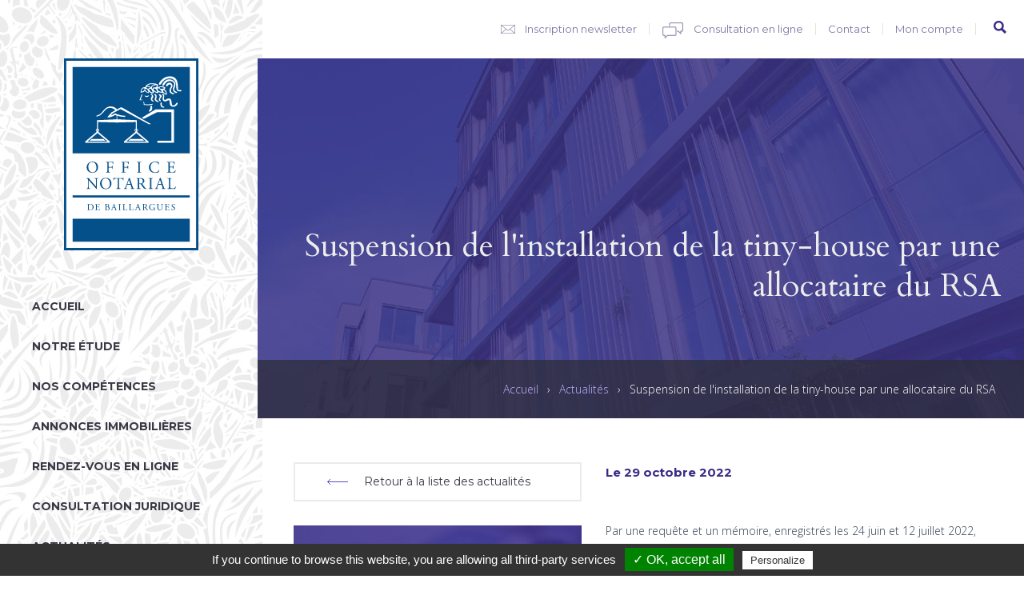

--- FILE ---
content_type: text/html; charset=utf-8
request_url: https://www.onb-france.com/actualites/suspension-de-linstallation-de-la-tiny-house-par-une-allocataire-du-rsa
body_size: 7062
content:
<!DOCTYPE html>
<!--[if IEMobile 7]><html class="iem7"  lang="fr" dir="ltr"><![endif]-->
<!--[if lte IE 6]><html class="lt-ie9 lt-ie8 lt-ie7"  lang="fr" dir="ltr"><![endif]-->
<!--[if (IE 7)&(!IEMobile)]><html class="lt-ie9 lt-ie8"  lang="fr" dir="ltr"><![endif]-->
<!--[if IE 8]><html class="lt-ie9"  lang="fr" dir="ltr"><![endif]-->
<!--[if (gte IE 9)|(gt IEMobile 7)]><!--><html  lang="fr" dir="ltr"><!--<![endif]-->

<head>
  <meta charset="utf-8" />
<meta name="Generator" content="Drupal 7 (http://drupal.org)" />
<link rel="canonical" href="/actualites/suspension-de-linstallation-de-la-tiny-house-par-une-allocataire-du-rsa" />
<link rel="shortlink" href="/node/32733" />
<link rel="shortcut icon" href="https://www.onb-france.com/sites/all/themes/onb/favicon.ico" type="image/vnd.microsoft.icon" />
  <title>Suspension de l&#039;installation de la tiny-house par une allocataire du RSA | Office Notarial de Baillargues</title>

      <meta name="MobileOptimized" content="width">
    <meta name="HandheldFriendly" content="true">
    <meta name="viewport" content="width=device-width">
    <meta property="og:image" content="http://www.onb-france.com/sites/all/themes/onb/images/logo-200x200.jpg" />
    <meta http-equiv="cleartype" content="on">

  
  <link href="https://fonts.googleapis.com/css?family=Cardo:400,400italic,700|Montserrat:400,700|Open+Sans:400,300,700" rel="stylesheet" type="text/css">
  <link type="text/css" rel="stylesheet" href="https://www.onb-france.com/sites/default/files/css/css_lQaZfjVpwP_oGNqdtWCSpJT1EMqXdMiU84ekLLxQnc4.css" media="all" />
<link type="text/css" rel="stylesheet" href="https://www.onb-france.com/sites/default/files/css/css_8I8tOCPjIVP6mfeMJ_e9IPVH1CnLb6wMloNuja55pnc.css" media="all" />
<link type="text/css" rel="stylesheet" href="https://www.onb-france.com/sites/default/files/css/css_wJEV4G5Q6o2kC4mJsOcbD4RdVWNI2W_EV1QyjFMJmmc.css" media="all" />
<link type="text/css" rel="stylesheet" href="https://www.onb-france.com/sites/default/files/css/css_qIRAJ-tEJfhFgtqkB6zIKdIlYoOHt653d3UepK71g9M.css" media="all" />
  <script src="https://www.onb-france.com/sites/all/modules/contrib/jquery_update/replace/jquery/1.10/jquery.min.js?v=1.10.2"></script>
<script src="https://www.onb-france.com/misc/jquery-extend-3.4.0.js?v=1.10.2"></script>
<script src="https://www.onb-france.com/misc/jquery-html-prefilter-3.5.0-backport.js?v=1.10.2"></script>
<script src="https://www.onb-france.com/misc/jquery.once.js?v=1.2"></script>
<script src="https://www.onb-france.com/misc/drupal.js?snz5ep"></script>
<script src="https://www.onb-france.com/sites/all/modules/contrib/jquery_update/js/jquery_browser.js?v=0.0.1"></script>
<script src="https://www.onb-france.com/misc/form-single-submit.js?v=7.99"></script>
<script src="https://www.onb-france.com/sites/default/files/languages/fr_Kjuht00xNSDoE3Opr2ie4lk1Pd94-N222thTLo1a7us.js?snz5ep"></script>
<script src="https://www.onb-france.com/sites/all/modules/contrib/fancybox/fancybox.js?snz5ep"></script>
<script src="https://www.onb-france.com/sites/all/libraries/fancybox/source/jquery.fancybox.pack.js?snz5ep"></script>
<script src="//s7.addthis.com/js/300/addthis_widget.js#pubid=ra-55e70c92dc38b1c4"></script>
<script src="https://www.onb-france.com/misc/collapse.js?snz5ep"></script>
<script src="https://www.onb-france.com/misc/form.js?snz5ep"></script>
<script src="https://www.onb-france.com/sites/all/themes/onb/js/script.js?snz5ep"></script>
<script>jQuery.extend(Drupal.settings, {"basePath":"\/","pathPrefix":"","setHasJsCookie":0,"ajaxPageState":{"theme":"onb","theme_token":"gFUVnMt-bZC4DdIc50lC14fmFXQMo_ZhYg8AzcFJvag","js":{"sites\/all\/modules\/contrib\/jquery_update\/replace\/jquery\/1.10\/jquery.min.js":1,"misc\/jquery-extend-3.4.0.js":1,"misc\/jquery-html-prefilter-3.5.0-backport.js":1,"misc\/jquery.once.js":1,"misc\/drupal.js":1,"sites\/all\/modules\/contrib\/jquery_update\/js\/jquery_browser.js":1,"misc\/form-single-submit.js":1,"public:\/\/languages\/fr_Kjuht00xNSDoE3Opr2ie4lk1Pd94-N222thTLo1a7us.js":1,"sites\/all\/modules\/contrib\/fancybox\/fancybox.js":1,"sites\/all\/libraries\/fancybox\/source\/jquery.fancybox.pack.js":1,"\/\/s7.addthis.com\/js\/300\/addthis_widget.js#pubid=ra-55e70c92dc38b1c4":1,"misc\/collapse.js":1,"misc\/form.js":1,"sites\/all\/themes\/onb\/js\/script.js":1},"css":{"modules\/system\/system.base.css":1,"modules\/system\/system.menus.css":1,"modules\/system\/system.messages.css":1,"modules\/system\/system.theme.css":1,"sites\/all\/modules\/contrib\/date\/date_api\/date.css":1,"sites\/all\/modules\/contrib\/date\/date_popup\/themes\/datepicker.1.7.css":1,"modules\/field\/theme\/field.css":1,"modules\/node\/node.css":1,"modules\/search\/search.css":1,"modules\/user\/user.css":1,"sites\/all\/modules\/contrib\/views\/css\/views.css":1,"sites\/all\/modules\/contrib\/ckeditor\/css\/ckeditor.css":1,"sites\/all\/modules\/contrib\/ctools\/css\/ctools.css":1,"sites\/all\/libraries\/fancybox\/source\/jquery.fancybox.css":1,"sites\/all\/themes\/onb\/system.menus.css":1,"sites\/all\/themes\/onb\/system.messages.css":1,"sites\/all\/themes\/onb\/system.theme.css":1,"sites\/all\/themes\/onb\/css\/styles.css":1,"sites\/all\/themes\/onb\/css\/layouts\/responsive.css":1}},"fancybox":[],"urlIsAjaxTrusted":{"\/actualites\/suspension-de-linstallation-de-la-tiny-house-par-une-allocataire-du-rsa":true},"better_exposed_filters":{"views":{"annonces_immobilieres":{"displays":{"block_1":{"filters":[]}}}}}});</script>
      <!--[if lt IE 9]>
    <script src="/sites/all/themes/zen/js/html5-respond.js"></script>
    <![endif]-->
    <!-- Debut -- Script Tarte au citron -->
  <script type="text/javascript" src="https://www.onb-france.com/sites/all/libraries/tarteaucitron/tarteaucitron.js"></script>

  <script type="text/javascript">
      tarteaucitron.init({
          "hashtag": "#tarteaucitron", /* Ouverture automatique du panel avec le hashtag */
          "highPrivacy": false, /* désactiver le consentement implicite (en naviguant) ? */
          "orientation": "bottom", /* le bandeau doit être en haut (top) ou en bas (bottom) ? */
          "adblocker": false, /* Afficher un message si un adblocker est détecté */
          "showAlertSmall": true, /* afficher le petit bandeau en bas à droite ? */
          "cookieslist": true, /* Afficher la liste des cookies installés ? */
          "removeCredit": false, /* supprimer le lien vers la source ? */
          "handleBrowserDNTRequest": false, /* Deny everything if DNT is on */
          "cookieDomain": ".onb-france.com" /* Nom de domaine sur lequel sera posé le cookie pour les sous-domaines */
      });
  </script>
  <script type="text/javascript">
    //ajout cookie - google tag manager
    tarteaucitron.user.googletagmanagerId = 'GTM-M8QPKZQ';
    (tarteaucitron.job = tarteaucitron.job || []).push('googletagmanager');
  </script>
  <!-- Fin -- Script Tarte au citron -->
  <!-- -->
</head>
<body class="html not-front not-logged-in one-sidebar sidebar-first page-node page-node- page-node-32733 node-type-actualites section-actualites" >
      <p id="skip-link">
      <a href="#main-menu" class="element-invisible element-focusable">Jump to navigation</a>
    </p>
      
<div class="wrapper-page">

	<section class="region region-sidebar-first column sidebar">
	<div class="header-logo">
		<a href="/" title="Accueil" rel="home">
			<img src="/sites/all/themes/onb/logo_office_notarial_de_baillargues.svg" alt="Accueil" />
		</a>
	</div>
	<button id="trigger_menu" class="btn-main-menu burger">
		<i></i>
	</button>
	<div id="block-menu-block-1" class="block block-menu-block first last odd" role="navigation">

      
  <div class="menu-block-wrapper menu-block-1 menu-name-main-menu parent-mlid-0 menu-level-1">
  <ul class="menu"><li class="menu__item is-leaf first leaf menu-mlid-465"><a href="/" title="" class="menu__link">Accueil</a></li>
<li class="menu__item is-leaf is-parent leaf has-children menu-mlid-466"><a href="/loffice-notarial-de-baillargues-0" class="menu__link">Notre étude</a></li>
<li class="menu__item is-leaf leaf menu-mlid-467"><a href="/nos-competences" title="" class="menu__link">Nos compétences</a></li>
<li class="menu__item is-leaf is-parent leaf has-children menu-mlid-468"><a href="/annonces-immobilieres-evaluation" title="" class="menu__link">Annonces immobilières</a></li>
<li class="menu__item is-leaf leaf menu-mlid-1014"><a href="/rendez-vous-en-ligne" class="menu__link">Rendez-vous en ligne</a></li>
<li class="menu__item is-leaf leaf menu-mlid-801"><a href="/consultation-juridique" class="menu__link">Consultation juridique</a></li>
<li class="menu__item is-leaf is-active-trail leaf active-trail menu-mlid-469"><a href="/actualites" title="" class="menu__link is-active is-active-trail active active-trail">Actualités</a></li>
<li class="menu__item is-leaf leaf menu-mlid-1015"><a href="https://www.mondossiernotaire.fr" title="" class="menu__link">Votre espace client</a></li>
<li class="menu__item is-leaf leaf menu-mlid-1016"><a href="https://www.mondossiernotaire.fr/pro" title="" class="menu__link">Votre espace professionnel</a></li>
<li class="menu__item is-leaf last leaf menu-mlid-1536"><a href="/payer-en-ligne" class="menu__link">Payer en ligne</a></li>
</ul></div>

</div>
</section>

	<div id="page">

	<header class="header" id="header" role="banner">
			<div id="navigation">
				  <div class="region region-navigation">
    <div id="block-search-form" class="block block-search first odd" role="search">

      
  <form action="/actualites/suspension-de-linstallation-de-la-tiny-house-par-une-allocataire-du-rsa" method="post" id="search-block-form" accept-charset="UTF-8"><div><div class="container-inline">
      <h2 class="element-invisible">Formulaire de recherche</h2>
    <div class="form-item form-type-textfield form-item-search-block-form">
  <label class="element-invisible" for="edit-search-block-form--2">Rechercher </label>
 <input title="Indiquer les termes à rechercher" type="text" id="edit-search-block-form--2" name="search_block_form" value="" size="15" maxlength="128" class="form-text" />
</div>
<div class="form-actions form-wrapper" id="edit-actions"><input type="submit" id="edit-submit" name="op" value="Rechercher" class="form-submit" /></div><input type="hidden" name="form_build_id" value="form-hHdrSafoT7s_IyM1t1L3sLdy03gYmju9sL7h6w1xqaU" />
<input type="hidden" name="form_id" value="search_block_form" />
</div>
</div></form>
</div>
<div id="block-menu-block-2" class="block block-menu-block last even" role="navigation">

      
  <div class="menu-block-wrapper menu-block-2 menu-name-menu-menu-top parent-mlid-0 menu-level-1">
  <ul class="menu"><li class="menu__item is-leaf first leaf menu-mlid-471"><a href="/inscrivez-vous-notre-newsletter" title="" class="menu__link">Inscription newsletter</a></li>
<li class="menu__item is-leaf leaf menu-mlid-472"><a href="/consultation-juridique" title="" class="menu__link">Consultation en ligne</a></li>
<li class="menu__item is-leaf leaf menu-mlid-473"><a href="/contactez-nous" title="" class="menu__link">Contact</a></li>
<li class="menu__item is-leaf last leaf menu-mlid-474"><a href="/user" title="" class="menu__link">Mon compte</a></li>
</ul></div>

</div>
  </div>
			</div>

			<div class="wrapper-header-content" style="background-image: url(https://www.onb-france.com/sites/default/files/styles/slider_homepage/public/ressources/equipe-onb-4.jpg?itok=LER32KHo);">
				<div class="header-content">
																	<div class="wrapper-title">
							<h1 class="page__title title" id="page-title">Suspension de l&#039;installation de la tiny-house par une allocataire du RSA</h1>
													</div>

									</div>
			</div>
						<nav class="breadcrumb" role="navigation"><h2 class="element-invisible">Vous êtes ici</h2><ol><li><a href="/">Accueil</a> › </li><li><a href="/actualites" title="" class="active">Actualités</a> › </li><li>Suspension de l&#039;installation de la tiny-house par une allocataire du RSA</li></ol></nav>	</header>

	<div id="main">

		<div id="contente" class="column" role="main">
			
			<a id="main-content"></a>

									
			
			


<article class="node-32733 node node-actualites view-mode-full clearfix">

  
  	<div class="left">
		<div class="retour-actualites"><a href="/actualites" class="btn">Retour à la liste des actualités</a></div>
		<div class="inscription-newsletter">
			<div id="block-block-3" class="block block-block first odd">

        <h2 class="block__title block-title">Inscription à notre newsletter</h2>
    
  <p>Recevez toutes les informations importantes directement dans votre boite mail. <a href="https://www.onb-france.com/inscrivez-vous-notre-newsletter">Cliquez ici</a></p>

</div>
		</div>
		<div class="addthis_sharing_toolbox">
            <span class="title">Partager cette actualité</span>
        </div>
	</div>

	<div class="right">
		<div class="field field-name-field-date-actualite field-type-datestamp field-label-hidden"><div class="field-items"><div class="field-item even"><span class="date-display-single">Le 29 octobre 2022</span></div></div></div><div class="field field-name-body field-type-text-with-summary field-label-hidden"><div class="field-items"><div class="field-item even"><p>&nbsp;</p>

<p>Par une requête et un mémoire, enregistrés les 24 juin et 12 juillet 2022, Mme B A C, représentée par maître Catry, a demandé au juge des référés d'ordonner, sur le fondement des dispositions de l'article L. 521-1 du code de justice administrative, la suspension de l'exécution de la décision du 17 novembre 2021 par laquelle le maire de la commune de Mansac a opposé un sursis à statuer à son permis d'aménager pour une durée de deux ans, jusqu'à ce qu'il soit statué au fond sur la légalité de cette décision.</p>

<p class="rtecenter">--o--</p>

<p>Pour justifier de l'urgence à suspendre l'exécution de la décision par laquelle le maire de la commune a opposé un sursis à statuer d'une durée de deux ans à sa demande de permis d'aménager, la requérante soutient qu'elle se trouve dans une situation de grande précarité puisque son installation sur le terrain litigieux dépend de l'autorisation d'aménager qu'elle a sollicitée, qu'elle ne peut, sans permis d'aménager, ni préparer la construction de sa maison d'habitation ni implanter sa " tiny house " sur le terrain, qu'elle devra quitter le logement qu'elle occupe à titre gracieux dans les prochains jours et que, bénéficiaire du revenu de solidarité active, elle ne peut pas avoir accès à un logement.</p>

<p>Toutefois, la requérante ne justifie ni de l'impossibilité alléguée d'accéder à un logement, notamment dans le secteur social, ni des dépenses qu'elle aurait engagées pour mettre en œuvre son projet ni aucune précision en ce qui concerne les sommes en jeu.</p>

<p>Au demeurant, la suspension de la décision litigieuse n'aurait pas nécessairement pour effet de lui permettre d'emménager rapidement dans la maison d'habitation qu'elle souhaite construire, eu égard au temps de mise en œuvre du projet qui est le sien, de sorte que sa situation financière actuelle n'est pas la conséquence immédiate de la décision dont elle demande la suspension.</p>

<p>En outre, à ce titre, si elle soutient qu'elle a prévu de se loger dans une " tiny house ", elle n'atteste pas avoir fait l'achat d'un tel logement et il ne ressort pas clairement des pièces du dossier que la demande de permis d'aménager dont elle demande la suspension portait également sur l'implantation d'une telle structure. Dans ces conditions, la requérante n'établit pas que le sursis à statuer affecterait gravement sa situation.</p>

<p>En conséquence, la condition d'urgence posée à l'article L. 521-1 du Code de justice administrative ne peut être tenue pour satisfaite. Il y a donc lieu, sans examiner le sérieux des moyens de légalité, de rejeter les conclusions à fin de suspension de la décision attaquée.</p>
</div></div></div><div class="field field-name-field-post-scriptum field-type-text-long field-label-above"><div class="field-label">Référence:&nbsp;</div><div class="field-items"><div class="field-item even"><p>- Tribunal administratif de Limoges, 13 Juillet 2022, RG n° 2200874</p>
</div></div></div>	</div>

</article>

		</div>

	</div>

		<footer id="footer" class="region region-footer">
		<div id="block-views-annonces-immobilieres-block-1" class="block block-views even">

        <h2 class="block__title block-title">Annonces immobilières évaluations</h2>
    
  <div class="view view-annonces-immobilieres view-id-annonces_immobilieres view-display-id-block_1 view-dom-id-3ad5698b3f713a0854bf8ebb579f51dd">
        
  
  
      <div class="view-content">
        <div class="views-row views-row-1 views-row-odd views-row-first">
      
          <div class="bloc-visu-txt views-fieldset" data-module="views_fieldsets">
            <div class="views-field views-field-field-visuels"><div class="field-content"><a href="/annonces-immobilieres-evaluation/propriete-t6-avec-piscine-garage-et-dependances-vendre-vergeze-gard"><img src="https://www.onb-france.com/sites/default/files/styles/annonces_immo/public/ressources/photo_49.jpg?itok=j0aVGVfK" width="800" height="600" alt="" /></a></div></div>                <div class="bloc-titre-lieu views-fieldset" data-module="views_fieldsets">
            <div class="views-field views-field-field-type-de-bien"><div class="field-content">Propriété</div></div>                <div class="views-field views-field-field-localisation"><div class="field-content">Vergèze</div></div>      </div>

      </div>

    
          <div class="bloc-pieces-budget views-fieldset" data-module="views_fieldsets">
            <div class="views-field views-field-field-nb-pieces"><span class="views-label views-label-field-nb-pieces">Nombre de chambres: </span><div class="field-content">5</div></div>                <div class="views-field views-field-field-budget"><span class="views-label views-label-field-budget">Montant : </span><div class="field-content">1 395 000€</div></div>      </div>

    
  <div class="views-field views-field-view-node">        <span class="field-content"><a href="/annonces-immobilieres-evaluation/propriete-t6-avec-piscine-garage-et-dependances-vendre-vergeze-gard">voir</a></span>  </div>  </div>
  <div class="views-row views-row-2 views-row-even views-row-last">
      
          <div class="bloc-visu-txt views-fieldset" data-module="views_fieldsets">
            <div class="views-field views-field-field-visuels"><div class="field-content"><a href="/annonces-immobilieres-evaluation/maison-vendre-sept-pieces-avec-piscine-nimes"><img src="https://www.onb-france.com/sites/default/files/styles/annonces_immo/public/ressources/photo_3.jpg?itok=YVrUx63V" width="800" height="600" alt="" /></a></div></div>                <div class="bloc-titre-lieu views-fieldset" data-module="views_fieldsets">
            <div class="views-field views-field-field-type-de-bien"><div class="field-content">Maison</div></div>                <div class="views-field views-field-field-localisation"><div class="field-content">Nimes</div></div>      </div>

      </div>

    
          <div class="bloc-pieces-budget views-fieldset" data-module="views_fieldsets">
            <div class="views-field views-field-field-nb-pieces"><span class="views-label views-label-field-nb-pieces">Nombre de chambres: </span><div class="field-content">5</div></div>                <div class="views-field views-field-field-budget"><span class="views-label views-label-field-budget">Montant : </span><div class="field-content">698 000€</div></div>      </div>

    
  <div class="views-field views-field-view-node">        <span class="field-content"><a href="/annonces-immobilieres-evaluation/maison-vendre-sept-pieces-avec-piscine-nimes">voir</a></span>  </div>  </div>
    </div>
	<div class="view-bloc-links">
		<div class="rechercher">
			<a href="/annonces-immobilieres-evaluation"><span class="icon"></span></span><span class="txt">Rechercher <span class="italic">un bien immobilier</span></span><span class="survol"></span></a>
		</div>
		<div class="voir-plus">
			<a href="/annonces-immobilieres-evaluation">Voir toutes les annonces immobilières<span class="icon"></span></a>
		</div>
	</div>
  
  
  
  
  
  
</div>
</div>
<div id="block-block-2" class="block block-block first last odd">

      
  <a href="/inscrivez-vous-notre-newsletter"><div class="inscrivez-vous">Inscrivez-vous à notre newsletter</div>

<div class="icon">fleche</div>
</a>

</div>
		<div class="wrapper-menus-footer">
			<div class="menus-footer">
				<div id="block-block-1" class="block block-block odd">

        <h2 class="block__title block-title">A propos</h2>
    
    <p>L’écoute d’un spécialiste, la synthèse d’un généraliste, c’est ce que l’Office Notarial de Baillargues - ONB - vous apporte avec ses conseils, sa revue d’actualité juridique quotidienne, sa foire aux questions - FAQ - et ses annonces immobilières sur l’Hérault et le Languedoc.</p>

<h3>Office Notarial de Baillargues</h3>

<p>242 Avenue du Golf<br />
CS 40014<br />
34671 Baillargues</p>

<p>Tél. (33) 04 67 87 66 15</p>

</div>
				<div class="wrapper-qui-aide">
					<div id="block-menu-menu-menu-qui-sommes-nous" class="block block-menu even" role="navigation">

        <h2 class="block__title block-title">Qui sommes nous</h2>
    
  <ul class="menu"><li class="menu__item is-leaf first leaf"><a href="/notre-etude/partenaires" title="" class="menu__link">Partenaires</a></li>
<li class="menu__item is-leaf last leaf"><a href="/notre-etude/presentation-de-loffice-notarial-de-baillargues" title="" class="menu__link">Présentation</a></li>
</ul>
</div>
					<div id="block-menu-menu-menu-aide" class="block block-menu odd" role="navigation">

        <h2 class="block__title block-title">Besoin d&#039;aide</h2>
    
  <ul class="menu"><li class="menu__item is-leaf first leaf"><a href="/foire-aux-questions" title="" class="menu__link">FAQ</a></li>
<li class="menu__item is-leaf last leaf"><a href="/lexique" title="" class="menu__link">Lexique</a></li>
</ul>
</div>
				</div>
				<div id="block-menu-menu-menu-nos-competences" class="block block-menu even" role="navigation">

        <h2 class="block__title block-title">Nos compétences</h2>
    
  <ul class="menu"><li class="menu__item is-leaf first leaf"><a href="http://www.onb-france.com/nos-competences/droit-de-lurbanisme-et-de-la-construction" title="" class="menu__link">Droit de la construction</a></li>
<li class="menu__item is-leaf leaf"><a href="http://www.onb-france.com/nos-competences/droit-de-la-famille-et-du-patrimoine" title="" class="menu__link">Droit de la famille</a></li>
<li class="menu__item is-leaf leaf"><a href="http://www.onb-france.com/nos-competences/droit-des-affaires" title="" class="menu__link">Droit des affaires</a></li>
<li class="menu__item is-leaf leaf"><a href="http://www.onb-france.com/nos-competences/droit-immobilier" title="" class="menu__link">Droit immobilier</a></li>
<li class="menu__item is-leaf leaf"><a href="http://www.onb-france.com/nos-competences/droit-international-prive" title="" class="menu__link">Droit international privé</a></li>
<li class="menu__item is-leaf leaf"><a href="http://www.onb-france.com/nos-competences/droit-public" title="" class="menu__link">Droit public</a></li>
<li class="menu__item is-leaf leaf"><a href="http://www.onb-france.com/nos-competences/droit-rural-et-de-lentreprise-agricole" title="" class="menu__link">Droit rural</a></li>
<li class="menu__item is-leaf leaf"><a href="http://www.onb-france.com/nos-competences/mediation" title="" class="menu__link">Médiation juridique</a></li>
<li class="menu__item is-leaf last leaf"><a href="http://www.onb-france.com/nos-competences/annonces-immobilieres" title="" class="menu__link">Transaction immobilière</a></li>
</ul>
</div>
				<div class="wrapper-liens-suivez">
					<div id="block-menu-menu-menu-liens-utiles" class="block block-menu odd" role="navigation">

        <h2 class="block__title block-title">Liens utiles</h2>
    
  <ul class="menu"><li class="menu__item is-leaf first leaf"><a href="/annonces-immobilieres-evaluation" title="" class="menu__link">Annonces immobilières</a></li>
<li class="menu__item is-leaf leaf"><a href="/consultation-juridique" title="" class="menu__link">Consultations juridique en ligne</a></li>
<li class="menu__item is-leaf leaf"><a href="/actualites" title="" class="menu__link">Actualités</a></li>
<li class="menu__item is-leaf leaf"><a href="/contactez-nous" title="" class="menu__link">Contact</a></li>
<li class="menu__item is-leaf last leaf"><a href="http://www.onb-france.com/instances-professionnelles" title="" class="menu__link">Instances Professionnelles</a></li>
</ul>
</div>
					<div id="block-menu-menu-menu-suivez-nous" class="block block-menu" role="navigation">
						<h2 class="block__title block-title">Suivez-nous</h2>
						<ul class="menu">
							<li class="menu__item first"><a href="https://www.facebook.com/officenotarialbaillargues" target="_blank" title="facebook" class="facebook">.</a></li>
							<li class="menu__item last"><a href="https://twitter.com/notr34" target="_blank" title="twitter" class="twitter">.</a></li>
						</ul>
					</div>
				</div>
			</div>
		</div>
        <div id="bloc-liens-bottom">
                        <ul class="logos">
                <li><a href="http://www.notaires.fr/fr" target="_blank"><img src="/sites/all/themes/onb/images/logo_footer_notaire.png" id="notaire"></a></li>
                <li><a href="http://www.fidroit.fr/fidroit" target="_blank"><img src="/sites/all/themes/onb/images/logo_footer_fidroit_le_centre_de_valorisation_patrimoniale.png" id="fidroit-valorisation-patrimoine"></a></li>
                <li><a href="https://www.tegovafrance.com/" target="_blank"><img src="/sites/all/themes/onb/images/logo_footer_norme_europeenne_tegova.png" id="Notaire juriste d'entreprise" alt="Expert Immobilier reconnu REV (norme européenne TEGOVA)"></a></li>
                <li><a href="http://www.tegova.org/en/p56f2a0946eb58?p=p5693aef34ac52" target="_blank"><img src="/sites/all/themes/onb/images/logo_footer_rev.png" id="Recognized European Valuer" alt="Recognized European Valuer"></a></li>
                <li><img src="/sites/all/themes/onb/images/notaire-international.jpg" alt="Notaire pour client à l'international"></li>
                <li><img src="/sites/all/themes/onb/images/logo_footer_visio-hd.png" id="visio-hd" alt="Visio HD"></li>
            </ul>
            <div id="block-menu-menu-menu-bas-de-page" class="block block-menu even" role="navigation">

      
  <ul class="menu"><li class="menu__item is-leaf first leaf"><a href="/credits" title="" class="menu__link">Crédits</a></li>
<li class="menu__item is-leaf leaf"><a href="/mentions-legales" title="" class="menu__link">Mentions légales</a></li>
<li class="menu__item is-leaf last leaf"><a href="/plan-du-site" title="" class="menu__link">Plan du site</a></li>
</ul>
</div>
        </div>

	</footer>

	</div>

</div>
  </body>
</html>


--- FILE ---
content_type: text/css
request_url: https://www.onb-france.com/sites/default/files/css/css_qIRAJ-tEJfhFgtqkB6zIKdIlYoOHt653d3UepK71g9M.css
body_size: 24594
content:
article,aside,details,figcaption,figure,footer,header,main,nav,section,summary{display:block;}audio,canvas,video{display:inline-block;*display:inline;*zoom:1;}audio:not([controls]){display:none;height:0;}[hidden]{display:none;}html{font-family:Verdana,Tahoma,"DejaVu Sans",sans-serif;font-size:75%;font-size:87.5%;font-size:100%;-ms-text-size-adjust:100%;-webkit-text-size-adjust:100%;line-height:1.5em;}button,input,select,textarea{font-family:Verdana,Tahoma,"DejaVu Sans",sans-serif;}body{margin:0;padding:0;}a:link{}a:visited{}a:hover,a:focus{}a:active{}a:focus{outline:thin dotted;}a:active,a:hover{outline:0;}p,pre{margin:1.5em 0;}blockquote{margin:1.5em 30px;}h1{font-size:2em;line-height:1.5em;margin-top:0.75em;margin-bottom:0.75em;}h2{font-size:1.5em;line-height:2em;margin-top:1em;margin-bottom:1em;}h3{font-size:1.17em;line-height:1.28205em;margin-top:1.28205em;margin-bottom:1.28205em;}h4{font-size:1em;line-height:1.5em;margin-top:1.5em;margin-bottom:1.5em;}h5{font-size:0.83em;line-height:1.80723em;margin-top:1.80723em;margin-bottom:1.80723em;}h6{font-size:0.67em;line-height:2.23881em;margin-top:2.23881em;margin-bottom:2.23881em;}abbr[title]{border-bottom:1px dotted;}b,strong{font-weight:bold;}dfn{font-style:italic;}hr{-webkit-box-sizing:content-box;-moz-box-sizing:content-box;box-sizing:content-box;height:0;border:1px solid #666;padding-bottom:-1px;margin:1.5em 0;}mark{background:#ff0;color:#000;}code,kbd,pre,samp,tt,var{font-family:"Courier New","DejaVu Sans Mono",monospace,sans-serif;_font-family:'courier new',monospace;font-size:1em;line-height:1.5em;}pre{white-space:pre;white-space:pre-wrap;word-wrap:break-word;}q{quotes:"\201C" "\201D" "\2018" "\2019";}small{font-size:80%;}sub,sup{font-size:75%;line-height:0;position:relative;vertical-align:baseline;}sup{top:-0.5em;}sub{bottom:-0.25em;}dl,menu,ol,ul{margin:1.5em 0;}ol ol,ol ul,ul ol,ul ul{margin:0;}dd{margin:0 0 0 30px;}menu,ol,ul{padding:0 0 0 30px;}nav ul,nav ol{list-style:none;list-style-image:none;}img{border:0;-ms-interpolation-mode:bicubic;max-width:100%;height:auto;width:auto;}svg:not(:root){overflow:hidden;}figure{margin:0;}form{margin:0;}fieldset{border:1px solid #c0c0c0;margin:0 2px;padding:0.5em 0.625em 1em;}legend{border:0;padding:0;*margin-left:-7px;}button,input,select,textarea{font-family:inherit;font-size:100%;margin:0;vertical-align:baseline;*vertical-align:middle;max-width:100%;-webkit-box-sizing:border-box;-moz-box-sizing:border-box;box-sizing:border-box;}button,input{line-height:normal;}button,select{text-transform:none;}button,html input[type="button"],input[type="reset"],input[type="submit"]{-webkit-appearance:button;cursor:pointer;*overflow:visible;}button[disabled],html input[disabled]{cursor:default;}input[type="checkbox"],input[type="radio"]{-webkit-box-sizing:border-box;-moz-box-sizing:border-box;box-sizing:border-box;padding:0;*height:13px;*width:13px;}input[type="search"]{-webkit-appearance:textfield;-webkit-box-sizing:content-box;-moz-box-sizing:content-box;box-sizing:content-box;}input[type="search"]::-webkit-search-cancel-button,input[type="search"]::-webkit-search-decoration{-webkit-appearance:none;}button::-moz-focus-inner,input::-moz-focus-inner{border:0;padding:0;}textarea{overflow:auto;vertical-align:top;}label{display:block;font-weight:bold;}table{border-collapse:collapse;border-spacing:0;margin-top:1.5em;margin-bottom:1.5em;}
.with-wireframes #header,.with-wireframes #main,.with-wireframes #content,.with-wireframes #navigation,.with-wireframes .region-sidebar-first,.with-wireframes .region-sidebar-second,.with-wireframes #footer,.with-wireframes .region-bottom{outline:1px solid #ccc;}.lt-ie8 .with-wireframes #header,.lt-ie8 .with-wireframes #main,.lt-ie8 .with-wireframes #content,.lt-ie8 .with-wireframes #navigation,.lt-ie8 .with-wireframes .region-sidebar-first,.lt-ie8 .with-wireframes .region-sidebar-second,.lt-ie8 .with-wireframes #footer,.lt-ie8 .with-wireframes .region-bottom{border:1px solid #ccc;}.element-invisible,.element-focusable,#navigation .block-menu .block__title,#navigation .block-menu-block .block__title{position:absolute !important;height:1px;width:1px;overflow:hidden;clip:rect(1px 1px 1px 1px);clip:rect(1px,1px,1px,1px);}.element-focusable:active,.element-focusable:focus{position:static !important;clip:auto;height:auto;width:auto;overflow:auto;}#skip-link{margin:0;}#skip-link a,#skip-link a:visited{display:block;width:100%;padding:2px 0 3px 0;text-align:center;background-color:#666;color:#fff;}.header__logo{float:left;margin:0;padding:0;}.header__logo-image{vertical-align:bottom;}.header__name-and-slogan{float:left;}.header__site-name{margin:0;font-size:2em;line-height:1.5em;}.header__site-link:link,.header__site-link:visited{color:#000;text-decoration:none;}.header__site-link:hover,.header__site-link:focus{text-decoration:underline;}.header__site-slogan{margin:0;}.header__secondary-menu{float:right;}.header__region{clear:both;}#navigation{}#navigation .block{margin-bottom:0;}#navigation .links,#navigation .menu{margin:0;padding:0;text-align:left;}#navigation .links li,#navigation .menu li{float:left;padding:0 10px 0 0;list-style-type:none;list-style-image:none;}.breadcrumb ol{margin:0;padding:0;}.breadcrumb li{display:inline;list-style-type:none;margin:0;padding:0;}.page__title,.node__title,.block__title,.comments__title,.comments__form-title,.comment__title{margin:0;}.messages,.messages--status,.messages--warning,.messages--error{margin:1.5em 0;padding:10px 10px 10px 50px;background-image:url('[data-uri]');*background-image:url(/sites/all/themes/onb/images/message-24-ok.png);background-position:8px 8px;background-repeat:no-repeat;border:1px solid #be7;}.messages--warning{background-image:url('[data-uri]');*background-image:url(/sites/all/themes/onb/images/message-24-warning.png);border-color:#ed5;}.messages--error{background-image:url('[data-uri]');*background-image:url(/sites/all/themes/onb/images/message-24-error.png);border-color:#ed541d;}.messages__list{margin:0;}.messages__item{list-style-image:none;}.messages--error p.error{color:#333;}.ok,.messages--status{background-color:#f8fff0;color:#234600;}.warning,.messages--warning{background-color:#fffce5;color:#840;}.error,.messages--error{background-color:#fef5f1;color:#8c2e0b;}.tabs-primary,.tabs-secondary{overflow:hidden;*zoom:1;background-image:-webkit-gradient(linear,50% 100%,50% 0%,color-stop(100%,#bbbbbb),color-stop(100%,transparent));background-image:-webkit-linear-gradient(bottom,#bbbbbb 1px,transparent 1px);background-image:-moz-linear-gradient(bottom,#bbbbbb 1px,transparent 1px);background-image:-o-linear-gradient(bottom,#bbbbbb 1px,transparent 1px);background-image:linear-gradient(bottom,#bbbbbb 1px,transparent 1px);list-style:none;border-bottom:1px solid #bbbbbb \0/ie;margin:1.5em 0;padding:0 2px;white-space:nowrap;}.tabs-primary__tab,.tabs-secondary__tab,.tabs-secondary__tab.is-active{float:left;margin:0 3px;}a.tabs-primary__tab-link,a.tabs-secondary__tab-link{border:1px solid #e9e9e9;border-right:0;border-bottom:0;display:block;line-height:1.5em;text-decoration:none;}.tabs-primary__tab,.tabs-primary__tab.is-active{-moz-border-radius-topleft:4px;-webkit-border-top-left-radius:4px;border-top-left-radius:4px;-moz-border-radius-topright:4px;-webkit-border-top-right-radius:4px;border-top-right-radius:4px;text-shadow:1px 1px 0 white;border:1px solid #bbbbbb;border-bottom-color:transparent;border-bottom:0 \0/ie;}.is-active.tabs-primary__tab{border-bottom-color:white;}a.tabs-primary__tab-link,a.tabs-primary__tab-link.is-active{-moz-border-radius-topleft:4px;-webkit-border-top-left-radius:4px;border-top-left-radius:4px;-moz-border-radius-topright:4px;-webkit-border-top-right-radius:4px;border-top-right-radius:4px;-webkit-transition:background-color 0.3s;-moz-transition:background-color 0.3s;-o-transition:background-color 0.3s;transition:background-color 0.3s;color:#333;background-color:#dedede;letter-spacing:1px;padding:0 1em;text-align:center;}a.tabs-primary__tab-link:hover,a.tabs-primary__tab-link:focus{background-color:#e9e9e9;border-color:#f2f2f2;}a.tabs-primary__tab-link:active,a.tabs-primary__tab-link.is-active{background-color:transparent;*zoom:1;filter:progid:DXImageTransform.Microsoft.gradient(gradientType=0,startColorstr='#FFE9E9E9',endColorstr='#00E9E9E9');background-image:-webkit-gradient(linear,50% 0%,50% 100%,color-stop(0%,#e9e9e9),color-stop(100%,rgba(233,233,233,0)));background-image:-webkit-linear-gradient(#e9e9e9,rgba(233,233,233,0));background-image:-moz-linear-gradient(#e9e9e9,rgba(233,233,233,0));background-image:-o-linear-gradient(#e9e9e9,rgba(233,233,233,0));background-image:linear-gradient(#e9e9e9,rgba(233,233,233,0));border-color:#fff;}.tabs-secondary{font-size:.9em;margin-top:-1.5em;}.tabs-secondary__tab,.tabs-secondary__tab.is-active{margin:0.75em 3px;}a.tabs-secondary__tab-link,a.tabs-secondary__tab-link.is-active{-webkit-border-radius:0.75em;-moz-border-radius:0.75em;-ms-border-radius:0.75em;-o-border-radius:0.75em;border-radius:0.75em;-webkit-transition:background-color 0.3s;-moz-transition:background-color 0.3s;-o-transition:background-color 0.3s;transition:background-color 0.3s;text-shadow:1px 1px 0 white;background-color:#f2f2f2;color:#666;padding:0 .5em;}a.tabs-secondary__tab-link:hover,a.tabs-secondary__tab-link:focus{background-color:#dedede;border-color:#999;color:#333;}a.tabs-secondary__tab-link:active,a.tabs-secondary__tab-link.is-active{text-shadow:1px 1px 0 #333333;background-color:#666;border-color:#000;color:#fff;}.inline{display:inline;padding:0;}.inline li{display:inline;list-style-type:none;padding:0 1em 0 0;}span.field-label{padding:0 1em 0 0;}.more-link{text-align:right;}.more-help-link{text-align:right;}.more-help-link a{background-image:url('[data-uri]');*background-image:url(/sites/all/themes/onb/images/help.png);background-position:0 50%;background-repeat:no-repeat;padding:1px 0 1px 20px;}.pager{clear:both;padding:0;text-align:center;}.pager-item,.pager-first,.pager-previous,.pager-next,.pager-last,.pager-ellipsis,.pager-current{display:inline;padding:0 0.5em;list-style-type:none;background-image:none;}.pager-current{font-weight:bold;}.block{margin-bottom:1.5em;}.menu__item.is-leaf{list-style-image:url('[data-uri]');*list-style-image:url(/sites/all/themes/onb/images/menu-leaf.png);list-style-type:square;}.menu__item.is-expanded{list-style-image:url('[data-uri]');*list-style-image:url(/sites/all/themes/onb/images/menu-expanded.png);list-style-type:circle;}.menu__item.is-collapsed{list-style-image:url('[data-uri]');*list-style-image:url(/sites/all/themes/onb/images/menu-collapsed.png);list-style-type:disc;}.menu a.active{color:#000;}.new,.update{color:#c00;background-color:transparent;}.unpublished{height:0;overflow:visible;background-color:transparent;color:#d8d8d8;font-size:75px;line-height:1;font-family:Impact,"Arial Narrow",Helvetica,sans-serif;font-weight:bold;text-transform:uppercase;text-align:center;word-wrap:break-word;}.lt-ie8 .node-unpublished > *,.lt-ie8 .comment-unpublished > *{position:relative;}.comments{margin:1.5em 0;}.comment-preview{background-color:#ffffea;}.comment{}.comment .permalink{text-transform:uppercase;font-size:75%;}.indented{margin-left:30px;}.form-item{margin:1.5em 0;}.form-checkboxes .form-item,.form-radios .form-item{margin:0;}tr.odd .form-item,tr.even .form-item{margin:0;}.form-item input.error,.form-item textarea.error,.form-item select.error{border:1px solid #c00;}.form-item .description{font-size:0.85em;}.form-type-radio .description,.form-type-checkbox .description{margin-left:2.4em;}.form-required{color:#c00;}label.option{display:inline;font-weight:normal;}a.button{-webkit-appearance:button;-moz-appearance:button;appearance:button;}.password-parent,.confirm-parent{margin:0;}#user-login-form{text-align:left;}.openid-links{margin-bottom:0;}.openid-link,.user-link{margin-top:1.5em;}html.js #user-login-form li.openid-link,#user-login-form li.openid-link{margin-left:-20px;}#user-login ul{margin:1.5em 0;}form th{text-align:left;padding-right:1em;border-bottom:3px solid #ccc;}form tbody{border-top:1px solid #ccc;}form table ul{margin:0;}tr.even,tr.odd{background-color:#eee;border-bottom:1px solid #ccc;padding:0.1em 0.6em;}tr.even{background-color:#fff;}.lt-ie8 tr.even th,.lt-ie8 tr.even td,.lt-ie8 tr.odd th,.lt-ie8 tr.odd td{border-bottom:1px solid #ccc;}td.active{background-color:#ddd;}td.checkbox,th.checkbox{text-align:center;}td.menu-disabled{background:#ccc;}#autocomplete .selected{background:#0072b9;color:#fff;}html.js .collapsible .fieldset-legend{background-image:url('[data-uri]');*background-image:url(/sites/all/themes/onb/images/menu-expanded.png);background-position:5px 65%;background-repeat:no-repeat;padding-left:15px;}html.js .collapsed .fieldset-legend{background-image:url('[data-uri]');*background-image:url(/sites/all/themes/onb/images/menu-collapsed.png);background-position:5px 50%;}.fieldset-legend .summary{color:#999;font-size:0.9em;margin-left:0.5em;}tr.drag{background-color:#fffff0;}tr.drag-previous{background-color:#ffd;}.tabledrag-toggle-weight{font-size:0.9em;}tr.selected td{background:#ffc;}.progress{font-weight:bold;}.progress .bar{background:#ccc;border-color:#666;margin:0 0.2em;-webkit-border-radius:3px;-moz-border-radius:3px;-ms-border-radius:3px;-o-border-radius:3px;border-radius:3px;}.progress .filled{background-color:#0072b9;background-image:url(/sites/all/themes/onb/images/progress.gif);}
@page{size:auto;margin:2cm 1cm 2cm 1cm;}@media print{body{width:auto!important;font-family:serif;font-size:12pt;background-color:#fff!important;color:#000!important;float:none !important;}h1{margin:0 0 35pt 0;font:normal 29pt/32pt 'Cardo',Arial !important;color:#000000;text-align:left;}h2{margin:22pt 0 15pt 0;font:bold 20pt/23pt 'Montserrat',Arial !important;}h3{margin:25pt 0 15pt 0;font:bold 16pt/20pt 'Montserrat',Arial !important;}h4{margin:17pt 0 10pt 0;font:normal 13pt/18pt 'Montserrat',Arial !important;}a:link,a:visited{text-decoration:underline !important;}a:link.header__site-link,a:visited.header__site-link{text-decoration:none !important;}#content a[href]:after{content:" (" attr(href) ")";font-weight:normal;font-size:16px;}#content a[href^="javascript:"]:after,#content a[href^="#"]:after{content:"";}#content abbr[title]:after{content:" (" attr(title) ")";}#content{float:none !important;width:100% !important;margin:0 !important;padding:0 !important;}body,#page,#main,#content{color:#000;background-color:transparent !important;background-image:none !important;}#skip-link,#toolbar,#navigation,.region-sidebar-first,.region-sidebar-second,#footer,.tabs,.action-links,.links,.book-navigation,.forum-topic-navigation,.pager,.feed-icons,.wrapper-page .region-sidebar-first.column,#bloc-caracteristiques #bloc-fav-share-print,#bloc-caracteristiques a#btn-contactez-nous,.wrapper-bloc-competence .field-name-field-picto,.retour-actualites,.inscription-newsletter,.addthis_sharing_toolbox,.page-actualites .view-actualites .view-filters,.node-type-actualites .node-actualites .left{visibility:hidden;display:none !important;}h1{padding:0 !important;text-align:left !important;}.wrapper-header-content .header-content .subtitle{font-size:20pt !important;line-height:28pt !important;}.wrapper-page #page #header,.wrapper-header-content .header-content{text-align:left !important;}.wrapper-page{float:none !important;width:100%;-webkit-width:100%;-moz-width:100%;min-width:100%;padding:0 !important;}article.node-page,article.node-page-competence{padding:0 !important;}.not-front .wrapper-page #page #main{width:100%;-webkit-width:100%;-moz-width:100%;max-width:100%;min-width:100%;padding:0 !important;}.wrapper-header-content{min-height:0px !important;overflow:auto !important;}.breadcrumb{position:relative !important;}.wrapper-header-content .header-content{position:relative !important;bottom:auto !important;left:auto !important;}.wrapper-header-content h1{margin:0 0 5pt 0 !important;}#bloc-slider{float:none !important;overflow:hidden !important;width:100%;max-width:100% !important;height:auto !important;}.owl-carousel .owl-wrapper{float:none !important;max-width:100% !important;}.owl-carousel .owl-item{float:none !important;}#bloc-slider #slider1 .owl-item{display:inline-block !important;float:none !important;width:48% !important;height:auto !important;margin:0 1% 15pt 1%;}#bloc-slider #slider1 .owl-item img{width:100% !important;height:auto !important;}#bloc-caracteristiques{float:none !important;overflow:hidden !important;width:400pt;height:auto !important;position:static !important;top:auto !important;right:auto !important;border:1px solid #cccccc;background:transparent none;}#div-infos .line-info{float:none !important;}#bloc-slider #slider2{display:none !important;}.wrapper-bloc-competence{float:none !important;width:100% !important;padding:0 !important;}.node-page .paragraphs-items-field-accordeons .field-type-text-with-summary,.node-page-competence .paragraphs-items-field-accordeons .field-type-text-with-summary{display:block !important;}.paragraphs-items-field-accordeons .field-name-field-accordeons > .field-items > .field-item{float:none !important;}}
html,body,div,span,applet,object,iframe,h1,h2,h3,h4,h5,h6,p,blockquote,pre,a,abbr,acronym,address,big,cite,code,del,dfn,em,font,img,ins,kbd,q,s,samp,small,strike,strong,sub,sup,tt,var,dl,dt,dd,ol,ul,li,fieldset,form,label,legend,caption{margin:0px;padding:0px;border:0;font-smoothing:antialiased;webkit-font-smoothing:antialiased;moz-font-smoothing:antialiased;ms-font-smoothing:antialiased;o-font-smoothing:antialiased;}#header,#content,#navigation,.region-sidebar-first,.region-sidebar-second,#footer{-moz-box-sizing:border-box;-webkit-box-sizing:border-box;-ms-box-sizing:border-box;box-sizing:border-box;word-wrap:break-word;*behavior:url("/path/to/boxsizing.htc");_display:inline;_overflow:hidden;_overflow-y:visible;}#header,#main,#footer{*position:relative;*zoom:1;}#header:before,#header:after,#main:before,#main:after,#footer:before,#footer:after{content:"";display:table;}#header:after,#main:after,#footer:after{clear:both;}table,tbody,tfoot,thead,tr,th,td{margin:0px;padding:0px;}html{}body{position:relative;margin:0px;padding:0px;font:normal 14px/26px 'Open Sans',Arial;font-weight:300;color:#313f4f;-webkit-font-smoothing:antialiased;}body strong{font-weight:700;}.visible-xs-inline-block{display:none !important;}h1{margin:0 0 63px 0;padding:0;font:normal 50px/55px 'Cardo',Arial;font-weight:400;color:#FFFFFF;text-align:right;}#contente H1{color:#3a3845;text-align:left;}h2{margin:33px 0 18px 0;padding:0;font:normal 29px/32px 'Montserrat';font-weight:700;color:#3a3845;text-align:left;text-transform:uppercase;}h3{margin:33px 0 18px 0;padding:0;font:normal 20px/23px 'Montserrat';font-weight:700;color:#3a3845;text-align:left;text-transform:uppercase;}h4{margin:23px 0 15px 0;padding:0;font:normal 15px/19px 'Montserrat';font-weight:400;color:#3a3845;text-align:left;text-transform:uppercase;}.size12{font-size:12px;line-height:14px;}a{color:#5e4ec0;text-decoration:underline;transition:all .25s ease-in-out;-moz-transition:all .25s ease-in-out;-webkit-transition:all .25s ease-in-out;-ms-transition:all .25s ease-in-out;-o-transition:all .25s ease-in-out;}a:hover{color:#5e4ec0;text-decoration:none;outline:none;}a:focus{text-decoration:none;color:inherit;outline:none;}p{margin:0 0 10px 0;padding:0;}ul{margin:25px 0 25px 105px;padding:0;list-style-type:none;}ol{margin:25px 0 25px 105px;padding:0;}ul li{margin:0 0 7px 0;padding:0 0 0 26px;list-style:none;list-style-image:none;list-style-type:none;background:transparent url(/sites/all/themes/onb/images/arrow_right_mini_purple.png) no-repeat left 8px;}ul li a{text-decoration:none;}ul li a:hover{text-decoration:underline;}img,media{max-width:100%;height:auto !important;}.coul1{color:#5e4ec0;}.coul2{color:#333333;}.coul3{color:#666666;}.coul4{color:#f3f3f3;}.coul5{color:#000000;}.coul6{color:#FFFFFF;}.coul7{color:#adc2db;}.coul8{color:#78b353;}.coul9{color:#59bbe6;}.coul10{color:#f6b34a;}.coul11{color:#cc3f4b;}.coul12{color:#7d6fd1;}.coul13{color:#e9733f;}.coul14{color:#cc7348;}.coul15{color:#3a374b;}.bloc-couleur1,.bloc-couleur2,.bloc-couleur3{background:#5e4ec0 none;padding:5%;color:#FFFFFF;margin:16px 0;width:90%;clear:both;display:block;overflow:hidden;float:left;}.bloc-couleur2{background:#3a3845;}.bloc-couleur3{background:#ededed none;color:#313f4f;}.bloc-cadre,.bloc-cadre2,.bloc-cadre3,.bloc-pointilles,.bloc-pointilles2{border:1px solid #dddddd;color:#313f4f;background:transparent none;width:90%;padding:5%;clear:both;display:block;overflow:hidden;float:left;margin:10px 0 19px 0;}.bloc-cadre2{border:1px solid #dddddd;background-color:#ededed;}.bloc-cadre3{border:1px solid #5e4ec0;}.bloc-pointilles{border:1px dashed #dddddd;}.bloc-pointilles2{border:1px dashed #5e4ec0;}.bloc-quote{float:left;display:block;width:100%;margin:40px 0 40px -50px;padding:0 0 0 50px;color:#5e4ec0;background:transparent url(/sites/all/themes/onb/images/icon_quote.png) no-repeat 0 top;}.bloc-info{clear:both;display:inline-block;overflow:hidden;width:83%;margin:16px 0;padding:40px 5% 40px 12%;color:#FFFFFF;background:#5e4ec0 url(/sites/all/themes/onb/images/icon_info_mini.png) no-repeat 4.5% 40px;}.bloc-intro{margin:0 0 16px 0;font:italic normal 18px/26px 'Cardo';color:#666181;}.bloc-dyptique-left{float:left;width:48%;margin:0 4% 0 0;display:block;}.bloc-dyptique-right{width:48%;margin:0;display:block;overflow:hidden;}.bloc-left-standard{float:left;width:37%;margin:0 4% 3% 0;border:5px solid #ededed;padding:5%;}.bloc-right-standard{float:right;width:37%;margin:0 0 3% 4%;padding:5%;border:5px solid #ededed;}.spacer{clear:both;}hr,.ligne-separatrice{display:block;height:1px;margin:20px 0;padding:0;color:#ededed;background-color:#ededed;border:0;clear:none;width:100%;overflow:hidden;}img.left{float:left;margin:0 30px 15px 0;}img.right{float:right;margin:0 0 15px 30px;}.paragraphs-items-field-accordeons{display:block;overflow:hidden;border:1px solid #dddddd;background:#ededed none;margin:22px 0 0 0;}.paragraphs-items-field-accordeons .field-name-field-accordeons > .field-items > .field-item{float:left;display:block;clear:both;width:94%;padding:17px 3% 18px 3%;border-top:1px solid #dddddd;}.paragraphs-items-field-accordeons .field-name-field-accordeons > .field-items > .field-item:first-child{border-top:none;}.paragraphs-items-field-accordeons .field-name-title-field{cursor:pointer;padding:0 30px 0 0;font:normal 15px/20px 'Montserrat';font-weight:400;color:#3a3845;text-transform:uppercase;background:transparent url(/sites/all/themes/onb/images/icon_plus_moins_accordeons.png) no-repeat right top;}.paragraphs-items-field-accordeons .field-name-title-field:hover{color:#5e4ec0;background-position:right -250px;}.paragraphs-items-field-accordeons .field-name-title-field.ouvert{background-position:right -500px;}.paragraphs-items-field-accordeons .field-name-title-field:hover.ouvert{color:#5e4ec0;background-position:right -750px;}.node-page .paragraphs-items-field-accordeons .field-type-text-with-summary,.node-page-competence .paragraphs-items-field-accordeons .field-type-text-with-summary{font:normal 14px/26px "Open Sans",Arial;font-weight:300;color:#666181;margin:17px 0 0 0;padding:0 9% 0 0}.field-name-field-liens-utiles{float:left;display:block;clear:both;width:97%;margin:17px 0 0 0;padding:39px 0 0 3%;font:normal 12px/15px 'Open Sans';font-weight:400;color:#908da1;border-top:1px solid #dddddd;}.field-name-field-liens-utiles .field-label{margin:0 0 25px 0;font:italic normal 20px/25px 'Cardo';font-weight:400;color:#3a3845;}.field-name-field-liens-utiles .field-item{float:left;width:48%;margin:0 0 7px 0;}.field-name-field-liens-utiles .field-item.even{margin-right:4%;}.field-name-field-liens-utiles .field-item a{display:block;padding:0 0 0 22px;text-decoration:none;color:#908da1;background:transparent url(/sites/all/themes/onb/images/arrow_mini_mini_grey.png) no-repeat left 5px;}.field-name-field-liens-utiles .field-item a:hover{color:#5e4ec0;background-position:5px 5px;}table{border-collapse:collapse;margin:20px 0 20px 0;width:100%;border:inherit !important;}th{border-color:#E9E5E3;border-bottom:3px solid #E9E5E3;padding:11px 10px 9px 10px;text-align:left;background:#F6F6F6 none;vertical-align:middle;}td{padding:11px 11px;text-align:left;border-color:#E9E5E3;vertical-align:top;}input,textarea{background:none repeat scroll 0 0 #FFFFFF;border:1px solid #ececec;color:#3a3845;font:italic 15px/40px 'Cardo',Arial;font-weight:400;height:40px;padding:0 0 0 25px;width:100%;}input:focus{color:#5e4ec0;border:2px solid #5d4dbf;}input[type="radio"],input[type="checkbox"]{width:auto;height:auto;}.form-control,.resizable-textarea textarea{color:#3a3845;border:1px solid #e4e4e4;border-radius:0px;-webkit-border-radius:0px;-moz-border-radius:0px;-ms-border-radius:0px;-o-border-radius:0px;box-shadow:none;-webkit-box-shadow:none;-moz-box-shadow:none;-ms-box-shadow:none;-o-box-shadow:none;}.resizable-textarea textarea:focus{border:2px solid #5d4dbf;color:#5e4ec0;}textarea{height:167px;min-width:100%;}.form-control:focus{border-color:#75b818;box-shadow:0 1px 1px rgba(0,0,0,0.075) inset,0 0 8px rgba(147,194,47,0.6);-webkit-box-shadow:0 1px 1px rgba(0,0,0,0.075) inset,0 0 8px rgba(147,194,47,0.6);-moz-box-shadow:0 1px 1px rgba(0,0,0,0.075) inset,0 0 8px rgba(147,194,47,0.6);-ms-box-shadow:0 1px 1px rgba(0,0,0,0.075) inset,0 0 8px rgba(147,194,47,0.6);-o-box-shadow:0 1px 1px rgba(0,0,0,0.075) inset,0 0 8px rgba(147,194,47,0.6);outline:0 none;}input.form-radio{width:auto;height:auto;float:left;margin:1px 10px 0 0;}input.form-submit{float:none;cursor:pointer;width:auto;margin:0 0 0 0;padding:11px 68px 11px 30px;color:#FFFFFF;font:normal 14px/16px 'Montserrat';font-weight:400;text-align:left;text-decoration:none;background:#5e4ec0 url(/sites/all/themes/onb/images/arrow_long_mini_white.png) no-repeat 84% center;border:none;transition:all .25s ease-in-out;-moz-transition:all .25s ease-in-out;-webkit-transition:all .25s ease-in-out;-ms-transition:all .25s ease-in-out;-o-transition:all .25s ease-in-out;}input:hover.form-submit{background-color:#3a2d89;background-position:87% center;}.chosen-container-single .chosen-single div{width:38px;}.chosen-container-single .chosen-single{height:38px;line-height:38px;}.chosen-container-single .chosen-single{padding:0 0 0 25px;}.chosen-container-single.chosen-with-drop .chosen-single{border:2px solid #5e4ec0;border-bottom:none;}.chosen-container .chosen-drop{border:2px solid #5e4ec0;border-top:none;}.chosen-container-single .chosen-single span{}.btn{padding:11px 30px 11px 30px;font:normal 14px/23px 'Montserrat';font-weight:400;color:#FFFFFF;text-align:center;text-decoration:none;background:#5e4ec0 none;white-space:normal;border:none;border-radius:0;-webkit-border-radius:0;-moz-border-radius:0;-ms-border-radius:0;-o-border-radius:0;transition:all .25s ease-in-out;-moz-transition:all .25s ease-in-out;-webkit-transition:all .25s ease-in-out;-ms-transition:all .25s ease-in-out;-o-transition:all .25s ease-in-out;}a:hover.btn{color:#FFFFFF;background-color:#3a3285;}.node-type-webform form.webform-client-form{float:left;clear:both;width:80%;}.node-type-webform form.webform-client-form .form-item{display:inline-block;width:100%;margin:0 0 20px;}.node-type-webform form.webform-client-form .form-actions input.form-submit{margin-left:48%;}.node-type-webform form.webform-client-form .form-item > label{float:left;width:44%;margin:0 4% 0 0;padding:1px 0 0 0;font-weight:300;}.node-type-webform form.webform-client-form .form-item.form-type-checkbox > label{width:auto;margin:0;font-weight:300;}.node-type-webform form.webform-client-form .form-item > input,.node-type-webform form.webform-client-form .form-item > .form-radios,.node-type-webform form.webform-client-form .form-item > select,.node-type-webform form.webform-client-form .form-item > .chosen-container,.node-type-webform form.webform-client-form .form-textarea-wrapper,.node-type-webform form.webform-client-form .form-item > .form-checkboxes{float:left;width:52%;}.node-type-webform form.webform-client-form .form-item > .chosen-container{width:52% !important;}.node-type-webform form.webform-client-form .form-item > .form-radios,.node-type-webform form.webform-client-form .form-item > textarea,.node-type-webform form.webform-client-form .form-item > .form-checkboxes{font:italic 15px/19px 'Cardo',Arial;font-weight:400;color:#3a3845;}.node-type-webform form.webform-client-form .form-radios .form-item,.node-type-webform form.webform-client-form .form-type-checkbox.form-item{display:inline-block;width:auto;margin:0 51px 0 0;}.icheckbox_minimal-blue,.iradio_minimal-blue{float:left;margin:0px 10px 0 0;}.field-name-field-sous-titre .field-label{display:none;}.field-name-field-sous-titre .field-items{margin:33px 0 18px 0;padding:0;font:normal 20px/23px 'Montserrat';font-weight:700;color:#3a3845;text-align:left;text-transform:uppercase;}.node-type-webform form.webform-client-form input.form-submit{background-position:90% center;}.node-type-webform form.webform-client-form input:hover.form-submit{background-position:93% center;}.messages{max-width:800px;border-width:3px;margin:20px auto 22px;padding:20px 10px 20px 55px;font-size:14px;line-height:17px;background-position:8px 18px;}.messages a{color:#FFFFFF;}.messages ul{margin:7px 0 0 0;}.messages ul li{background:url(/sites/all/themes/onb/images/arrow_right_med_white.png) no-repeat scroll left 1px transparent;list-style:outside none none;margin:0 0 7px;padding:0 0 0 24px;}.messages--status{background-image:url(/sites/all/themes/onb/images/icon_validation.png);border-color:#00a975;}.messages--status{background-color:#02b994;}.messages--status{color:#ffffff;}.messages--error{color:#FFFFFF;border-color:#e0001a;background-color:#e63247;background-image:url(/sites/all/themes/onb/images/icon_cross_white.png);}.messages--warning{background-image:url(/sites/all/themes/onb/images/icon_warning.png);border-color:#e59501;background-position:8px 11px;}.messages--warning{background-color:#ECAF3F;color:#FFFFFF;}.videocontainer{width:100%;height:0;padding-bottom:56.25%;overflow:hidden;position:relative;}.videocontainer iframe{width:100%!important;height:100%!important;position:absolute;top:0;left:0;}.wrapper-page{width:calc(100% - 322px);-webkit-width:calc(100% - 322px);-moz-width:calc(100% - 322px);float:left;padding:0 0 0 322px;}.wrapper-page .region-sidebar-first.column{position:fixed;top:0;left:0;z-index:1;float:left;display:block;overflow-x:hidden;overflow-y:auto;min-width:322px;height:100%;padding:73px 40px 0 40px;text-align:center;background:#FFFFFF url(/sites/all/themes/onb/images/background_duplik_menu_gauche.jpg) no-repeat left top;}.header-logo a img{width:168px;height:242px;margin:0 0 54px 0;}.wrapper-page #page{position:relative;float:left;width:100%;margin:0;padding:0;transition:transform 0.3s,width 0.3s;-webkit-transition:-webkit-transform 0.3s,width 0.3s;-moz-transition:-moz-transform 0.3s,width 0.3s;-ms-transition:-ms-transform 0.3s,width 0.3s;-o-transition:-o-transform 0.3s,width 0.3s;}.not-front .wrapper-page #page{overflow-x:hidden;}.wrapper-page #page #main{position:relative;width:calc(100% - 45px);-webkit-width:calc(100% - 45px);-moz-width:calc(100% - 45px);padding:0 0 55px 45px;}.front .wrapper-page #page #main{overflow-x:hidden;}.not-front .wrapper-page #page #main{max-width:1140px;padding-bottom:60px;}.not-front.node-type-page .wrapper-page #page #main{padding-bottom:90px;}.wrapper-page #page #main #content{position:relative;z-index:2;max-width:1140px;margin-top:-171px;margin-right:45px;}#main{position:relative;z-index:1;}.page-node-26171.not-front.node-type-page .wrapper-page #page #main,.page-node-27436.not-front.node-type-page .wrapper-page #page #main{padding-top:11%;padding-bottom:7%;}.node-type-webform #contente,.page-user #contente{padding:0 9% 0 9%;}#header{position:relative;z-index:2;}.region-sidebar-first .block-menu-block{text-align:left;}.region-sidebar-first .block-menu-block ul.menu{margin:0;padding:0;}.region-sidebar-first .block-menu-block ul.menu li{margin:0 0 33px 0;padding:0;font:normal 14px/17px 'Montserrat';font-weight:700;color:#3a3845;text-transform:uppercase;background:transparent none;}.region-sidebar-first .block-menu-block ul.menu li.menu__item.is-leaf{list-style-image:none;list-style-type:none;}.region-sidebar-first .block-menu-block ul.menu li a{text-decoration:none;color:#3a3845;}.region-sidebar-first .block-menu-block ul.menu li a:hover{text-decoration:none;color:#5e4ec0;}.wrapper-page #page #header{width:100%;text-align:right;font:normal 13px/15px 'montserrat';font-weight:400;}.front .wrapper-page #page #header{max-width:1185px;height:73px;}.not-front .wrapper-page #page #header{position:relative;display:inline-block;margin-bottom:55px;}.wrapper-page #page #header .block-menu-block ul.menu{float:right;width:auto;height:21px;margin:29px 0 23px 0;}.wrapper-page #page #header .block-menu-block ul.menu li{margin:0 0 33px 0;padding:0;background:transparent none;border-right:1px solid #e4e4e4;}.wrapper-page #page #header .block-menu-block ul.menu li a{opacity:0.6;padding:0 30px;color:#251e66;text-decoration:none;}.wrapper-page #page #header .block-menu-block ul.menu li.menu-mlid-471 a{padding:0 30px;background:transparent url(/sites/all/themes/onb/images/icon_inscription_newsletter.png) no-repeat left 3px;}.wrapper-page #page #header .block-menu-block ul.menu li.menu-mlid-472 a{padding:0 30px 4px 70px;background:transparent url(/sites/all/themes/onb/images/icon_consultation_en_ligne.png) no-repeat 29px top;}.wrapper-page #page #header .block-menu-block ul.menu li a:hover{opacity:1;}#block-search-form{float:right;cursor:pointer;width:60px;height:21px;margin:26px 0 26px 20px;background:transparent url(/sites/all/themes/onb/images/icon_mini_loupe.png) no-repeat center top;}#search-block-form{position:absolute;right:0;top:73px;z-index:1000;}#search-block-form .form-item{float:left;margin:0;}#search-block-form .form-item input{width:280px;}#search-block-form .form-actions{float:left;}#search-block-form .form-actions input.form-submit{padding:11px 22px 11px 22px;line-height:16px;background-image:none;}#search-block-form .form-actions input.form-submit{}#trigger_menu{position:absolute;top:44px;right:3%;display:block;width:45px;height:30px;border:none;background:none;}#trigger_menu i{position:relative;display:block;width:30px;height:3px;margin-top:-1px;background-color:#333333;font-size:0;transition:background-color .3s;-webkit-transition:background-color .3s;-moz-transition:background-color .3s;-ms-transition:background-color .3s;-o-transition:background-color .3s;-webkit-user-select:none;-moz-user-select:none;-ms-user-select:none;user-select:none;}.nav-open #trigger_menu i{height:0}#trigger_menu i::after,#trigger_menu i::before{position:absolute;top:0;left:0;width:100%;height:100%;background-color:#333333;content:'';transition:transform .3s,background-color .3s;-webkit-transition:-webkit-transform .3s,background-color .3s;-moz-transition:-moz-transform .3s,background-color .3s;-ms-transition:-ms-transform .3s,background-color .3s;-o-transition:-o-transform .3s,background-color .3s;}.nav-open #trigger_menu i::after,.nav-open #trigger_menu i::before{height:2px}#trigger_menu i::before{-o-transform:translateY(-300%);-ms-transform:translateY(-300%);-webkit-transform:translateY(-300%);-ms-transform:translateY(-300%);transform:translateY(-300%)}#trigger_menu i::after{-webkit-transform:translateY(300%);-ms-transform:translateY(300%);-moz-transform:translateY(300%);-o-transform:translateY(300%);transform:translateY(300%)}.nav-open #trigger_menu{position:fixed}.nav-open #trigger_menu i::before{-webkit-transform:rotate(45deg) scaleX(1.5);-moz-transform:rotate(45deg) scaleX(1.5);-o-transform:rotate(45deg) scaleX(1.5);-ms-transform:rotate(45deg) scaleX(1.5);transform:rotate(45deg) scaleX(1.5)}.nav-open #trigger_menu i::after{-webkit-transform:rotate(-45deg) scaleX(1.5);-moz-transform:rotate(-45deg) scaleX(1.5);-o-transform:rotate(-45deg) scaleX(1.5);-ms-transform:rotate(-45deg) scaleX(1.5);transform:rotate(-45deg) scaleX(1.5)}#trigger_menu{}#trigger_menu:hover i::before{-moz-transform:translateY(-400%);-o-transform:translateY(-400%);-webkit-transform:translateY(-400%);-ms-transform:translateY(-400%);transform:translateY(-400%)}#trigger_menu:hover i::after{-moz-transform:translateY(400%);-o-transform:translateY(400%);-webkit-transform:translateY(400%);-ms-transform:translateY(400%);transform:translateY(400%)}.nav-open #trigger_menu i::after,.nav-open #trigger_menu i::before{background-color:#4a4f54}.nav-open #trigger_menu i::before{-webkit-transform:rotate(45deg) scaleX(2);-moz-transform:rotate(45deg) scaleX(2);-o-transform:rotate(45deg) scaleX(2);-ms-transform:rotate(45deg) scaleX(2);transform:rotate(45deg) scaleX(2)}.nav-open #trigger_menu i::after{-webkit-transform:rotate(-45deg) scaleX(2);-moz-transform:rotate(-45deg) scaleX(2);-o-transform:rotate(-45deg) scaleX(2);-ms-transform:rotate(-45deg) scaleX(2);transform:rotate(-45deg) scaleX(2)}#navigation{position:relative;display:block;max-width:1185px;}.wrapper-header-content{position:relative;display:block;overflow:hidden;width:1515px;min-height:450px;background:#3a2d87 url(/sites/all/themes/onb/images/visuel_header_standard.jpg) no-repeat right top;background-size:cover;}.wrapper-header-content h1{margin:0 0 5px 3%;}.wrapper-header-content .header-content{position:absolute;left:0;bottom:30%;width:100%;max-width:1185px;text-align:right;background:transparent none !important;}.page-actualites .wrapper-header-content{background-image:url(/sites/all/themes/onb/images/visuel_header_contact_bleu.jpg);}.section-contactez-nous .wrapper-header-content{background-image:url(/sites/all/themes/onb/images/visuel_header_contact_bleu.jpg) !important;}.node-type-actualites .wrapper-header-content{background-image:url(/sites/all/themes/onb/images/visuel_header_contact_bleu_fort.jpg) !important;}.node-type-annonce-immo .wrapper-header-content,.page-annonces-immobilieres-evaluation .wrapper-header-content{background-image:url(/sites/all/themes/onb/images/visuel_header_bien_immo.jpg) !important;}.page-user-favorites .wrapper-header-content{background-image:url(/sites/all/themes/onb/images/visuel_header_mon_compte.jpg) !important;}.page-nos-competences .wrapper-header-content{background-image:url(/sites/all/themes/onb/images/visuel_header_classeurs.jpg) !important;}.node-type-actualites .wrapper-header-content h1{font-size:40px;line-height:50px;color:#ececec;}.wrapper-header-content .header-content .subtitle{font:normal 36px/45px 'Cardo';color:#FFFFFF;}.breadcrumb{position:absolute;left:0;bottom:0;z-index:3;width:100%;max-width:1515px;padding:28px 0 28px 0;font:normal 14px/17px 'Open Sans';font-weight:300;color:#FFFFFF;background-color:rgb(45,44,58);background-color:rgba(45,44,58,0.75);filter:progid:DXImageTransform.Microsoft.gradient(startColorstr=#C02d2c3a,endColorstr=#C02d2c3a);}.breadcrumb ol{width:100%;max-width:1185px;margin:0;padding:0;}.breadcrumb ol li{margin:0 7px 0 0;}.breadcrumb ol li a{margin:0 7px 0 0;color:#bdb3fd;text-decoration:none;}.breadcrumb ol li a:hover{color:#FFFFFF;text-decoration:none;}.node-slider-homepage{position:relative;}.node-slider-homepage header{width:100%;max-width:1140px;position:absolute;left:0;bottom:38%;z-index:1;text-align:right;}.node-slider-homepage header H2{font:normal 50px/54px 'Cardo',Arial;font-weight:400;color:#FFFFFF;text-transform:none;text-align:right;}.node-slider-homepage header H2 a{color:#FFFFFF;text-decoration:none;}.node-slider-homepage header H2 .subtitle{margin-top:9px;font-size:36px;line-height:40px;}.node-slider-homepage .owl-controls{display:none !important;}.field-name-field-visuel-slider{width:1515px;-webkit-transform:translateX(-45px);-moz-transform:translateX(-45px);-ms-transform:translateX(-45px);-o-transform:translateX(-45px);transform:translateX(-45px);-webkit-transition:-webkit-transform 0.3s,width 0.3s;-moz-transition:-moz-transform 0.3s,width 0.3s;-ms-transition:-webkit-transform 0.3s,width 0.3s;-o-transition:-moz-transform 0.3s,width 0.3s;transition:transform 0.3s,width 0.3s;}.node-slider-homepage .owl-item img{float:left;}.wrapper-bloc-top{display:inline-block;margin:0 0 40px 0;font:normal 16px/25px 'Cardo';font-weight:400;color:#d1d0e0;}.wrapper-bloc-top .bloc-left{float:left;width:35%;height:298px;margin:0;padding:35px 3.5%;background:#3a2d87;}.wrapper-bloc-top .bloc-right,.wrapper-bloc-top .bloc-wishes{float:left;width:22%;height:298px;padding:35px 3.5%;background:#534591 url(/sites/all/themes/onb/images/background_consultation_juridique_en_ligne_large.jpg) no-repeat right bottom;}.wrapper-bloc-top .bloc-wishes{background:#534591 url(/sites/all/themes/onb/images/background_bloc_wishes3.jpg) no-repeat center center;background-size:cover;}.wrapper-bloc-top .wrapper-content-actualites{position:relative;float:left;width:29%;height:368px;background:#3a2d87;}.wrapper-bloc-top .wrapper-content-actualites .right{display:block;width:100%;}.wrapper-bloc-top .titre{margin:0 0 17px 0;padding:0 0 11px 0;font:normal 20px/23px 'Montserrat';font-weight:700;color:#FFFFFF;text-transform:uppercase;background:transparent url(/sites/all/themes/onb/images/divider_mini_white.png) no-repeat left bottom;}.wrapper-bloc-top .bloc-right span.icon,.wrapper-bloc-top .bloc-wishes span.icon{display:block;width:76px;height:58px;margin:0 0 37px 0;background:transparent url(/sites/all/themes/onb/images/icon_bulles.png) no-repeat left top;}.wrapper-bloc-top .bloc-wishes span.icon{width:78px;height:49px;margin:0 0 37px 0;background:transparent url(/sites/all/themes/onb/images/icon_star_white.png) no-repeat left top;}.wrapper-bloc-top .sous-titre{margin:0 0 21px 0;font-weight:400;font:normal 22px/27px 'Cardo';color:#d1d0e0;}.wrapper-bloc-top .lienplus a{float:left;clear:both;margin:12px 0 0 0;padding:9px 72px 9px 25px;font:normal 14px/16px 'Montserrat';font-weight:400;color:#FFFFFF;text-decoration:none;border:2px solid #fff;background:transparent url(/sites/all/themes/onb/images/arrow_long_mini_white.png) no-repeat 86% center;}.wrapper-bloc-top .lienplus a:hover{color:#3A2D87;background:#FFFFFF url(/sites/all/themes/onb/images/arrow_long_mini_purple.png) no-repeat 88% center;}.wrapper-bloc-nos-competences{float:left;width:76%;margin:0 0 34px 0;padding:0 12%;font:normal 16px/24px 'Cardo';font-weight:400;text-align:center;color:#666181;}.wrapper-bloc-nos-competences h2{margin:0 0 18px 0;text-align:center;}.wrapper-bloc-nos-competences p{margin:10px 13%;}.wrapper-views-nos-competences{float:left;margin:0 0 55px 0;width:100%;}.views-nos-competences .left{position:relative;float:left;width:27%;height:616px;background:transparent url(/sites/all/themes/onb/images/background_9_domaines.jpg) no-repeat right bottom;}#bloc-txt-domaines{position:absolute;left:0;bottom:0;width:81%;padding:66px 14% 63px 5%;font:normal 18px/22px 'Cardo';font-weight:400;text-align:right;color:#d1d0e0;background-color:rgb(58,45,135);background-color:rgba(58,45,135,0.9);filter:progid:DXImageTransform.Microsoft.gradient(startColorstr=#C03a2d87,endColorstr=#C03a2d87);}#bloc-txt-domaines #part1{}#bloc-txt-domaines #part1 #nombre-domaines{float:none;display:inline;width:auto;margin:0 8px 0 0;font-size:70px;line-height:11px;color:#FFFFFF;vertical-align:bottom;}#bloc-txt-domaines #part1 #txt-domaines{clear:none;float:none;display:inline-block;width:auto;font-size:30px;color:#FFFFFF;text-align:left;}#bloc-txt-domaines #part1 #txt-competences{display:inline-block;width:auto;text-align:left;}#bloc-txt-domaines #part2{float:right;clear:both;}.page-nos-competences .view-nos-competences{overflow:hidden;width:82%;padding:0 9%;}.view-nos-competences .wrapper-presentation{margin:0 0 39px 0;font:italic normal 18px/26px 'Cardo';font-weight:400;color:#666181;}.view-nos-competences .view-content,.views-nos-competences .right{float:left;width:calc(73% - 1px);-webkit-width:calc(73% - 1px);-moz-width:calc(73% - 1px);border:1px solid #e4e4e4;border-right:none;border-bottom:none;}.view-nos-competences .view-content{width:calc(100% - 1px);-webkit-width:calc(100% - 1px);-moz-width:calc(100% - 1px);}.view-nos-competences .views-row,.views-nos-competences .right .views-row{position:relative;overflow:hidden;float:left;width:calc(29.333% - 1px);-webkit-width:calc(29.333% - 1px);-moz-width:calc(29.333% - 1px);height:154px;padding:25px 2% 25px 2%;font:italic normal 18px/22px 'Cardo';color:#5e4ec0;text-align:center;border:1px solid #e4e4e4;border-top:none;border-left:none;transition:all .25s ease-in-out;-moz-transition:all .25s ease-in-out;-webkit-transition:all .25s ease-in-out;-ms-transition:all .25s ease-in-out;-o-transition:all .25s ease-in-out;}.view-nos-competences .views-row:hover,.views-nos-competences .right .views-row:hover{color:#FFFFFF;}.view-nos-competences .views-row .views-field-title,.views-nos-competences .right .views-row .views-field-title{position:relative;z-index:2;font:normal 14px/18px 'Montserrat';font-weight:700;color:#5e4ec0;text-transform:uppercase;transition:all .25s ease-in-out;-moz-transition:all .25s ease-in-out;-webkit-transition:all .25s ease-in-out;-ms-transition:all .25s ease-in-out;-o-transition:all .25s ease-in-out;}.view-nos-competences .views-row:hover .views-field-title,.views-nos-competences .right .views-row:hover .views-field-title{color:#FFFFFF;}.view-nos-competences .views-row .views-field-field-sous-titre,.views-nos-competences .right .views-row .views-field-field-sous-titre{position:relative;z-index:2;padding:0 0 13px;background:transparent url(/sites/all/themes/onb/images/divider_30_grey.png) no-repeat center bottom;}.view-nos-competences .views-row .views-field-view-node a,.views-nos-competences .right .views-row .views-field-view-node a{position:absolute;left:0;top:0;z-index:2;width:100%;height:100%;text-indent:-4000px;background-color:transparent;}.view-nos-competences .views-row .survol,.views-nos-competences .right .views-row .survol{position:absolute;left:0;top:0;padding:0;z-index:1;width:100%;height:100%;background-color:transparent;transform:translateY(100%);-webkit-transform:translateY(100%);-moz-transform:translateY(100%);-ms-transform:translateY(100%);-o-transform:translateY(100%);transition:all .25s ease-in-out;-moz-transition:all .25s ease-in-out;-webkit-transition:all .25s ease-in-out;-ms-transition:all .25s ease-in-out;-o-transition:all .25s ease-in-out;}.view-nos-competences .views-row:hover .survol,.views-nos-competences .right .views-row:hover .survol{top:0;left:0;width:100%;height:100%;transform:translateY(0px);-webkit-transform:translateY(0px);-moz-transform:translateY(0px);-ms-transform:translateY(0px);-o-transform:translateY(0px);}.view-nos-competences .views-row.views-row-1:hover .survol,.views-nos-competences .right .views-row.views-row-1:hover .survol{background-color:#adc2db;}.view-nos-competences .views-row.views-row-2:hover .survol,.views-nos-competences .right .views-row.views-row-2:hover .survol{background-color:#78b353;}.view-nos-competences .views-row.views-row-3:hover .survol,.views-nos-competences .right .views-row.views-row-3:hover .survol{background-color:#59bbe6;}.view-nos-competences .views-row.views-row-4:hover .survol,.views-nos-competences .right .views-row.views-row-4:hover .survol{background-color:#f6b34a;}.view-nos-competences .views-row.views-row-5:hover .survol,.views-nos-competences .right .views-row.views-row-5:hover .survol{background-color:#cc3f4b;}.view-nos-competences .views-row.views-row-6:hover .survol,.views-nos-competences .right .views-row.views-row-6:hover .survol{background-color:#7d6fd1;}.view-nos-competences .views-row.views-row-7:hover .survol,.views-nos-competences .right .views-row.views-row-7:hover .survol{background-color:#e9733f;}.view-nos-competences .views-row.views-row-8:hover .survol,.views-nos-competences .right .views-row.views-row-8:hover .survol{background-color:#cc7348;}.view-nos-competences .views-row.views-row-9:hover .survol,.views-nos-competences .right .views-row.views-row-9:hover .survol{background-color:#5e5b6f;}.view-nos-competences .views-row .icon,.views-nos-competences .right .views-row .icon{position:relative;z-index:2;display:block;width:100%;height:75px;background-color:transparent;background-repeat:no-repeat;background-position:center top;}.view-nos-competences .views-row.views-row-1 .icon,.views-nos-competences .right .views-row.views-row-1 .icon{background-position:center 4px;background-image:url(/sites/all/themes/onb/images/picto_droit_immobilier.png);}.view-nos-competences .views-row.views-row-2 .icon,.views-nos-competences .right .views-row.views-row-2 .icon{background-position:center 5px;background-image:url(/sites/all/themes/onb/images/picto_droit_de_la_famille_et_du_patrimoine.png);}.view-nos-competences .views-row.views-row-3 .icon,.views-nos-competences .right .views-row.views-row-3 .icon{background-position:center 14px;background-image:url(/sites/all/themes/onb/images/picto_droit_des_affaires.png);}.view-nos-competences .views-row.views-row-4 .icon,.views-nos-competences .right .views-row.views-row-4 .icon{background-image:url(/sites/all/themes/onb/images/picto_droit_de_l_urbanisme_et_de_la_construction.png);}.view-nos-competences .views-row.views-row-5 .icon,.views-nos-competences .right .views-row.views-row-5 .icon{background-image:url(/sites/all/themes/onb/images/picto_droit_public.png);}.view-nos-competences .views-row.views-row-6 .icon,.views-nos-competences .right .views-row.views-row-6 .icon{background-image:url(/sites/all/themes/onb/images/picto_annonces_immobilieres_evaluation.png);}.view-nos-competences .views-row.views-row-7 .icon,.views-nos-competences .right .views-row.views-row-7 .icon{background-image:url(/sites/all/themes/onb/images/picto_droit_international_prive.png);}.view-nos-competences .views-row.views-row-8 .icon,.views-nos-competences .right .views-row.views-row-8 .icon{background-image:url(/sites/all/themes/onb/images/picto_droit_rural_et_de_l_entreprise_agricole.png);}.view-nos-competences .views-row.views-row-9 .icon,.views-nos-competences .right .views-row.views-row-9 .icon{background-image:url(/sites/all/themes/onb/images/picto_mediation.png);}.view-nos-competences .views-row.views-row-1:hover .icon,.views-nos-competences .right .views-row.views-row-1:hover .icon{background-position:center -345px;}.view-nos-competences .views-row.views-row-2:hover .icon,.views-nos-competences .right .views-row.views-row-2:hover .icon{background-position:center -340px;}.view-nos-competences .views-row.views-row-3:hover .icon,.views-nos-competences .right .views-row.views-row-3:hover .icon{background-position:center -342px;}.view-nos-competences .views-row.views-row-4:hover .icon,.views-nos-competences .right .views-row.views-row-4:hover .icon{background-position:center -345px;}.view-nos-competences .views-row.views-row-5:hover .icon,.views-nos-competences .right .views-row.views-row-5:hover .icon{background-position:center -352px;}.view-nos-competences .views-row.views-row-6:hover .icon,.views-nos-competences .right .views-row.views-row-6:hover .icon{background-position:center -354px;}.view-nos-competences .views-row.views-row-7:hover .icon,.views-nos-competences .right .views-row.views-row-7:hover .icon{background-position:center -351px;}.view-nos-competences .views-row.views-row-8:hover .icon,.views-nos-competences .right .views-row.views-row-8:hover .icon{background-position:center -350px;}.view-nos-competences .views-row.views-row-9:hover .icon,.views-nos-competences .right .views-row.views-row-9:hover .icon{background-position:center -348px;}#footer{max-width:1470px;margin:0 0 0 0;}#block-views-annonces-immobilieres-block-1{overflow:hidden;margin:0;padding:56px 58px 52px 58px;background:#474589 url(/sites/all/themes/onb/images/background_annonces_immobilieres_evaluation.jpg) no-repeat right bottom;}#block-views-annonces-immobilieres-block-1 h2.block-title{margin:0 0 30px 0;padding:0 0 20px 0;font:normal 20px/22px 'Montserrat';font-weight:700;color:#FFFFFF;background:transparent url(/sites/all/themes/onb/images/divider_mini_white.png) no-repeat left bottom;}#block-views-annonces-immobilieres-block-1 .view-annonces-immobilieres{max-width:1082px;}.view-annonces-immobilieres .view-bloc-links{display:block;overflow:hidden;}.view-annonces-immobilieres .view-bloc-links .rechercher a{position:relative;display:block;overflow:hidden;margin:0 0 20px 0;padding:42px 10% 38px 10%;font:normal 18px/22px 'Montserrat';font-weight:400;color:#FFFFFF;text-decoration:none;text-transform:uppercase;background:#5e4ec0 none;}.view-annonces-immobilieres .view-bloc-links .rechercher a span.icon{position:relative;z-index:2;float:left;display:block;width:42px;height:42px;margin:0 21px 0 0;background:url(/sites/all/themes/onb/images/icon_loupe.png) no-repeat left top;}.view-annonces-immobilieres .view-bloc-links .rechercher a .txt{position:relative;z-index:2;}.view-annonces-immobilieres .view-bloc-links .rechercher a .survol{position:absolute;left:0;top:0;padding:0;z-index:1;width:100%;height:100%;background-color:transparent;transform:translateY(100%);-webkit-transform:translateY(100%);-moz-transform:translateY(100%);-ms-transform:translateY(100%);-o-transform:translateY(100%);transition:all .25s ease-in-out;-moz-transition:all .25s ease-in-out;-webkit-transition:all .25s ease-in-out;-ms-transition:all .25s ease-in-out;-o-transition:all .25s ease-in-out;}.view-annonces-immobilieres .view-bloc-links .rechercher a:hover .survol{background-color:#2e2d6f;transform:translateY(0px);-webkit-transform:translateY(0px);-moz-transform:translateY(0px);-ms-transform:translateY(0px);-o-transform:translateY(0px);}.view-annonces-immobilieres .view-bloc-links .rechercher a span.txt{display:block;}.view-annonces-immobilieres .view-bloc-links .rechercher a span.italic{display:block;overflow:hidden;font:italic normal 22px/28px 'Cardo';font-weight:400;color:#d1d0e0;text-transform:none;}.view-annonces-immobilieres .view-bloc-links .voir-plus a{display:block;padding:20px 7px;font:normal 15px/18px 'Montserrat';font-weight:400px;color:#FFFFFF;text-align:center;text-decoration:none;border:2px solid #FFFFFF;}.view-annonces-immobilieres .view-bloc-links .voir-plus a:hover{color:#3a2d87;background-color:#FFFFFF;}.view-annonces-immobilieres .view-bloc-links .voir-plus a .icon{display:inline-block;width:26px;height:7px;margin:0 0 0 20px;background:transparent url(/sites/all/themes/onb/images/arrow_long_mini_white.png) no-repeat 86% center;transition:all .25s ease-in-out;-moz-transition:all .25s ease-in-out;-webkit-transition:all .25s ease-in-out;-ms-transition:all .25s ease-in-out;-o-transition:all .25s ease-in-out;}.view-annonces-immobilieres .view-bloc-links .voir-plus a:hover .icon{background-image:url(/sites/all/themes/onb/images/arrow_long_mini_purple.png);}#footer .view-annonces-immobilieres .view-content{float:left;width:614px;margin:0 8% 0 0;}.view-annonces-immobilieres .views-row{position:relative;float:left;width:292px;height:314px;margin:0 0 30px 0;background:#FFFFFF;}.view-annonces-immobilieres .views-row.views-row-first{margin:0 30px 30px 0;}.view-annonces-immobilieres .views-row .bloc-visu-txt{position:relative;float:left;display:inline-block;overflow:hidden;width:100%;height:219px;border-bottom:1px solid #d9d9e6;}.view-annonces-immobilieres .views-row .views-field-field-visuels img{float:left;width:100%;height:auto;transition:all .25s ease-in-out;-moz-transition:all .25s ease-in-out;-webkit-transition:all .25s ease-in-out;-ms-transition:all .25s ease-in-out;-o-transition:all .25s ease-in-out;}.view-annonces-immobilieres .views-row:hover .views-field-field-visuels img{transform:scale(1.1);-webkit-transform:scale(1.1);-moz-transform:scale(1.1);-o-transform:scale(1.1);-ms-transform:scale(1.1);}.view-annonces-immobilieres .views-row .bloc-visu-txt .bloc-titre-lieu{position:absolute;left:0;bottom:0;width:85%;padding:13px 5% 10px 10%;background-color:rgb(255,255,255);background-color:rgba(255,255,255,0.9);filter:progid:DXImageTransform.Microsoft.gradient(startColorstr=#C0ffffff,endColorstr=#C0ffffff);transition:all .25s ease-in-out;-moz-transition:all .25s ease-in-out;-webkit-transition:all .25s ease-in-out;-ms-transition:all .25s ease-in-out;-o-transition:all .25s ease-in-out;}.view-annonces-immobilieres .views-row:hover .bloc-visu-txt .bloc-titre-lieu{background-color:rgb(58,45,135);background-color:rgba(58,45,135,0.9);filter:progid:DXImageTransform.Microsoft.gradient(startColorstr=#C03a2d87,endColorstr=#C03a2d87);}.view-annonces-immobilieres .views-row .views-field-field-type-de-bien{margin:0 0 2px 0;font:normal 15px/17px 'Montserrat';font-weight:700;color:#5e4ec0;text-transform:uppercase;}.view-annonces-immobilieres .views-row .views-field-field-type-de-bien a{color:#5e4ec0;text-decoration:none;}.view-annonces-immobilieres .views-row:hover .views-field-field-type-de-bien a,.view-annonces-immobilieres .views-row:hover .views-field-field-type-de-bien .field-content{color:#FFFFFF;}.view-annonces-immobilieres .views-row .views-field-field-localisation{font:normal 15px/17px 'Cardo';font-weight:400;color:#827c9f;}.view-annonces-immobilieres .views-row:hover .views-field-field-localisation{color:#FFFFFF;}.view-annonces-immobilieres .views-row .bloc-pieces-budget{float:left;display:inline-block;padding:21px 5% 0 10%;width:85%;}.view-annonces-immobilieres .views-row .views-field-field-nb-pieces,.view-annonces-immobilieres .views-row .views-field-field-budget{float:left;display:inline-block;width:100%;font-size:13px;font-weight:400;color:#5e4ec0;}.view-annonces-immobilieres .views-row .views-field-field-nb-pieces .views-label,.view-annonces-immobilieres .views-row .views-field-field-budget .views-label{display:inline-block;margin:0 3px 0 0;font:normal 13px/15px 'Montserrat';font-weight:400;color:#3a3845;}.view-annonces-immobilieres .views-row .views-field-field-nb-pieces .field-content,.view-annonces-immobilieres .views-row .views-field-field-budget .field-content{display:inline-block;line-height:18px;}.view-annonces-immobilieres .views-row .views-field-view-node a{position:absolute;left:0;top:0;width:100%;height:100%;text-indent:-4000px;}#block-block-2{float:left;width:100%;margin:0;}#block-block-2 a{display:block;padding:39px 58px 36px 58px;font:normal 15px/17px 'Montserrat';font-weight:400;color:#FFFFFF;text-decoration:none;background:#3a3845;}#block-block-2 a:hover{background-color:#474589;}#block-block-2 a .inscrivez-vous{display:inline-block;padding:0 0 0 42px;background:transparent url(/sites/all/themes/onb/images/icon_inscription_newsletter_white.png) no-repeat left top;}#block-block-2 a .icon{display:inline-block;width:26px;height:20px;margin:0 0 0 17px;text-indent:-4000px;background:transparent url(/sites/all/themes/onb/images/arrow_long_mini_white.png) no-repeat left center;transition:all .25s ease-in-out;-moz-transition:all .25s ease-in-out;-webkit-transition:all .25s ease-in-out;-ms-transition:all .25s ease-in-out;-o-transition:all .25s ease-in-out;}#block-block-2 a:hover .icon{margin-left:28px;}.wrapper-menus-footer{display:block;overflow:hidden;padding:56px 0 55px 58px;background:#2e2c38 none;}.menus-footer{max-width:1082px;overflow:hidden;font-size:13px;line-height:20px;color:#d1d0e0;}.menus-footer H2{margin:0 0 18px 0;font-size:15px;line-height:19px;font-weight:400;color:#FFFFFF;text-transform:none;}.menus-footer ul.menu{margin:0 0 10px;}.menus-footer ul.menu li{font-size:13px;line-height:16px;margin:0 0 7px 0;padding:0;background:transparent none;list-style:none;list-style-image:none;list-style-type:none;}.menus-footer ul.menu li a{position:relative;display:inline-block;color:#d1d0e0;text-decoration:none;overflow:hidden;}.menus-footer ul.menu li a::after{position:absolute;left:0;bottom:0;width:100%;content:"";border-bottom:1px solid #FFFFFF;transform:translateX(-100%);-webkit-transform:translateX(-100%);-moz-transform:translateX(-100%);-ms-transform:translateX(-100%);-o-transform:translateX(-100%);transition:all .25s ease-in-out;-moz-transition:all .25s ease-in-out;-webkit-transition:all .25s ease-in-out;-ms-transition:all .25s ease-in-out;-o-transition:all .25s ease-in-out;}.menus-footer ul.menu li:hover a::after{transform:translateY(0px);-webkit-transform:translateY(0px);-moz-transform:translateY(0px);-ms-transform:translateY(0px);-o-transform:translateY(0px);}.menus-footer ul.menu li a:hover{color:#FFFFFF;}#block-block-1{float:left;width:28%;margin:0 5% 0 0;}.menus-footer #block-block-1 H2{font-size:16px;font-weight:700;text-transform:uppercase;}.menus-footer #block-block-1 H3{margin:22px 0 5px 0;font:normal 13px/16px 'Open Sans';font-weight:700;color:#FFFFFF;text-transform:none;}.wrapper-qui-aide{float:left;width:19%;margin:0 3% 0 0;}#block-menu-menu-menu-qui-sommes-nous{display:block;float:left;width:100%;}#block-menu-menu-menu-aide{display:block;float:left;width:100%;}#block-menu-menu-menu-nos-competences{float:left;width:18%;margin:0 4% 0 0;}.wrapper-liens-suivez{float:left;width:23%;margin:0;}#block-menu-menu-menu-liens-utiles{display:block;float:left;width:100%;}#block-menu-menu-menu-suivez-nous{display:block;float:left;width:100%;}#block-menu-menu-menu-suivez-nous ul.menu li a{float:left;width:35px;height:35px;margin:0 10px 0 0;background-color:#d1d0e0;background-repeat:no-repeat;background-position:center center;border-radius:50%;-webkit-border-radius:50%;-moz-border-radius:50%;-o-border-radius:50%;-ms-border-radius:50%;}#block-menu-menu-menu-suivez-nous ul.menu li a:hover{background-color:#FFFFFF;}#block-menu-menu-menu-suivez-nous ul.menu li a.facebook{background-image:url(/sites/all/themes/onb/images/icon_facebook.png);}#block-menu-menu-menu-suivez-nous ul.menu li a.twitter{background-image:url(/sites/all/themes/onb/images/icon_twitter.png);}#bloc-liens-bottom{display:flex;flex-direction:row-reverse;justify-content:space-between;flex-wrap:wrap;overflow:hidden;margin:22px 0 30px 0;padding-left:35px;}#bloc-liens-bottom ul{margin:0;padding:0;}#bloc-liens-bottom ul li{float:none;display:inline-block;padding:0;list-style:none;list-style-image:none;list-style-type:none;background:transparent none;}#block-menu-menu-menu-bas-de-page{float:left;margin:20px 0 0;}#block-menu-menu-menu-bas-de-page ul li{font-size:12px;font-weight:400;color:#3a3845;}#block-menu-menu-menu-bas-de-page ul li::after{content:"-";margin:0 3px;}#block-menu-menu-menu-bas-de-page ul li.last::after{content:"";}#block-menu-menu-menu-bas-de-page ul li a{color:#3a3845;text-decoration:none;}#block-menu-menu-menu-bas-de-page ul li a:hover{color:#5e4ec0;}ul.logos{float:right;}ul.logos li{margin:0 0 0 30px;padding:0;line-height:64px;}ul.logos li img{line-height:auto;display:inline-block;vertical-align:middle;}ul.logos li img#fidroit-valorisation-patrimoine{padding-top:22px;}ul.logos li img#notel-reseau-notaires{padding-top:15px;}.wrapper-page .at-share-tbx-element.addthis_20x20_style .at-share-btn,.wrapper-page .at-share-tbx-element.addthis_20x20_white_style .at-share-btn{max-width:32px;max-height:32px;}.wrapper-page .addthis_20x20_style .at4-icon,.wrapper-page .addthis_20x20_white_style .at4-icon,.wrapper-page .at-20x20{background-size:32px auto !important;height:32px;line-height:32px;width:32px;}.wrapper-page .at4-icon.aticon-facebook,.wrapper-page .at4-icon.aticon-twitter,.wrapper-page .at4-icon.aticon-linkedin,.wrapper-page .at4-icon.aticon-google_follow,.wrapper-page .at4-icon.aticon-google_plusone,.wrapper-page .at4-icon.aticon-google_plusone_share,.wrapper-page .at4-icon.aticon-googleplus,.wrapper-page .at4-icon.aticon-viadeo,.wrapper-page .at4-icon.aticon-email,.wrapper-page .at4-icon.aticon-addthis,.wrapper-page .at4-icon.aticon-compact,.wrapper-page .at4-icon.aticon-expanded,.wrapper-page .at4-icon.aticon-more,.wrapper-page .at4-icon.aticon-print{background-color:#3a3285;}.wrapper-page .at4-icon.aticon-viadeo{background-image:url(/sites/all/themes/onb/images/icon_addthis_viadeo_white.png);}.wrapper-bloc-competence{position:relative;float:left;display:block;width:68%;margin:0 0 30px 0;padding:40px 4% 40px 28%;font:italic normal 18px/30px 'Cardo';font-weight:400;color:#d1d0e0;background:#5e5b6f none;}.wrapper-bloc-competence .field-name-field-picto{position:absolute;left:0;top:0;width:24%;height:100%;text-align:center;background:#70b2db none;}.page-node-102 .wrapper-bloc-competence .field-name-field-picto{background-color:#adc2db;}.page-node-107 .wrapper-bloc-competence .field-name-field-picto{background-color:#78b353;}.page-node-108 .wrapper-bloc-competence .field-name-field-picto{background-color:#59bbe6;}.page-node-103 .wrapper-bloc-competence .field-name-field-picto{background-color:#f6b34a;}.page-node-104 .wrapper-bloc-competence .field-name-field-picto{background-color:#cc3f4b;}.page-node-110 .wrapper-bloc-competence .field-name-field-picto{background-color:#7d6fd1;}.page-node-105 .wrapper-bloc-competence .field-name-field-picto{background-color:#e9733f;}.page-node-106 .wrapper-bloc-competence .field-name-field-picto{background-color:#cc7348;}.page-node-109 .wrapper-bloc-competence .field-name-field-picto{background-color:#3a374b;}.wrapper-bloc-competence .field-name-field-picto .field-item{height:90px;left:-45px;margin:-45px 0 0 50%;position:absolute;top:50%;width:90px;line-height:90px;vertical-align:middle;}.wrapper-bloc-competence .field-name-field-picto .field-item img{display:inline-block;vertical-align:middle;}.wrapper-bloc-competence .field-name-field-titre{margin:0 0 22px 0;font:italic normal 30px/35px 'Cardo';font-weight:400;color:#FFFFFF;}.wrapper-view-block-actualites-competences{float:left;display:block;clear:both;width:100%;margin:38px 0 0 0;}.node-page-competence .left{float:left;width:58.5%;margin:0 6.5% 0 0;}.node-page-competence .left H2{margin:0 0 26px;padding:0 0 16px 0;font:normal 20px/25px 'Montserrat';font-weight:700;text-transform:uppercase;color:#3a3845;background:transparent url(/sites/all/themes/onb/images/divider_46_grey.png) no-repeat left bottom;}.node-page-competence .right{float:left;width:35%;padding:67px 0 0 0;}.node-page-competence .right ul#menu-block-actualites{margin:0;padding:0;}.node-page-competence .right ul#menu-block-actualites li{padding:0;margin:0 0 20px 0;background:transparent none;}.node-page-competence .right ul#menu-block-actualites li a{display:block;padding:22px 10px 22px 28%;font:normal 14px/16px 'Montserrat';color:#FFFFFF;text-align:left;text-decoration:none;background-repeat:no-repeat;background-position:15% center;background-color:#2b2561;background-image:url(/sites/all/themes/onb/images/icon_toutes_nos_actualites.png);}.node-page-competence .right ul#menu-block-actualites li.toutes-actualites a{background-color:#2b2561;background-image:url(/sites/all/themes/onb/images/icon_toutes_nos_actualites.png);background-position:15% center;}.node-page-competence .right ul#menu-block-actualites li.contactez-nous a{background-color:#3a3285;background-image:url(/sites/all/themes/onb/images/icon_contactez_nous.png);background-position:13% center;}.node-page-competence .right ul#menu-block-actualites li.consultation-en-ligne a{background-color:#5e4ec0;background-image:url(/sites/all/themes/onb/images/icon_consultation_en_ligne_white.png);background-position:13% center;}.node-page-competence .right ul#menu-block-actualites li.consultez-notre-lexique a{background-color:#715de7;background-image:url(/sites/all/themes/onb/images/icon_consultez_notre_lexique.png);background-position:15% center;}.node-page-competence .right ul#menu-block-actualites li a:hover,.node-page-competence .right ul#menu-block-actualites li.toutes-actualites a:hover,.node-page-competence .right ul#menu-block-actualites li.contactez-nous a:hover,.node-page-competence .right ul#menu-block-actualites li.consultation-en-ligne a:hover,.node-page-competence .right ul#menu-block-actualites li.consultez-notre-lexique a:hover{background-color:#3a3845;}article.node-page,article.node-page-competence{padding:0 8% 0 9%;}article.node-page iframe{float:right;}.page-node-26171 article.node-page,.page-node-27436 article.node-page{padding:0%;}.node-page .field-type-text-with-summary{margin:0 0 28px 0;}ul.list-summary-items{margin:0;}ul.list-summary-items li{position:relative;float:left;width:30.333%;height:248px;margin:0 3% 40px 0;padding:30px 0 0 0;background:transparent url(/sites/all/themes/onb/images/divider_4px_mini_purple.png) no-repeat left top;}ul.list-summary-items li span.title{display:block;margin:0 0 13px 0;font:normal 18px/23px 'Montserrat';font-weight:700;color:#3a3845;text-transform:uppercase;}ul.list-summary-items li .link{position:relative;display:inline-block;margin:11px 0 0 0;}ul.list-summary-items li .link:hover::after,ul.list-summary-items li .link:hover::before{opacity:1;transform:scale(1);-webkit-transform:scale(1);-moz-transform:scale(1);-o-transform:scale(1);-ms-transform:scale(1);}ul.list-summary-items li .link::before{border-left:2px solid #393185;border-right:2px solid #393185;transform:scale(1,0);-webkit-transform:scale(1,0);-moz-transform:scale(1,0);-ms:scale(1,0);-o-transform:scale(1,0);}ul.list-summary-items li .link::after,ul.list-summary-items li .link::before{position:absolute;left:0;display:inline-block;content:"";width:100%;height:35px;margin-top:-5px;opacity:0;transition:opacity 0.35s ease 0s,transform 0.35s ease 0s;-moz-transition:opacity 0.35s ease 0s,transform 0.35s ease 0s;-webkit-transition:opacity 0.35s ease 0s,transform 0.35s ease 0s;-ms-transition:opacity 0.35s ease 0s,transform 0.35s ease 0s;-o-transition:opacity 0.35s ease 0s,transform 0.35s ease 0s;}ul.list-summary-items li .link::after{width:calc(100% + 4px);-webkit-width:calc(100% + 4px);-moz-width:calc(100% + 4px);margin-top:-7px;border-bottom:2px solid #393185;border-top:2px solid #393185;transform:scale(0,1);-webkit-transform:scale(0,1);-moz-transform:scale(0,1);-ms-transform:scale(0,1);-o-transform:scale(0,1);}ul.list-summary-items li .link a.btn{position:relative;z-index:2;padding:15px 53px 15px 13px;font:normal 14px/16px 'Montserrat';font-weight:400;color:#3a3285;text-decoration:none;background:transparent url(/sites/all/themes/onb/images/arrow_long_mini_purple.png) no-repeat 95% center;}#bloc-slider-caracteristiques{position:relative;float:left;clear:both;width:100%;margin:0 0 50px 0;}#bloc-slider{width:100%;max-width:800px;height:574px;background:#ececec;}#bloc-slider #slider1 .owl-item{width:800px;height:478px;overflow:hidden;}#bloc-slider #slider1 .owl-item img{height:478px;}#bloc-slider .owl-theme .owl-controls{position:absolute;right:0;bottom:-96px;width:14%;height:96px;margin-top:0;}#bloc-slider #slider2{width:85%;height:76px;padding:10px 0 10px 1%;}#bloc-slider #slider2 .owl-wrapper-outer{height:76px;overflow:hidden;}.owl-theme .owl-controls .owl-buttons{float:right;}#bloc-slider .owl-theme .owl-controls .owl-buttons{margin-right:20px;}.owl-theme .owl-controls .owl-buttons div.owl-prev,.owl-theme .owl-controls .owl-buttons div.owl-next{float:left;display:block;opacity:1;height:96px;width:40px;margin:0;padding:0;text-indent:-4000px;border-radius:0;-moz-border-radius:0;-webkit-border-radius:0;-o-border-radius:0;-ms-border-radius:0;transition:all .25s ease-in-out;-moz-transition:all .25s ease-in-out;-webkit-transition:all .25s ease-in-out;-ms-transition:all .25s ease-in-out;-o-transition:all .25s ease-in-out;}.owl-theme .owl-controls .owl-buttons div.owl-prev{margin:0 0 0 11px;background:transparent url(/sites/all/themes/onb/images/arrow_left_med_grey.png) no-repeat center center;}.owl-theme .owl-controls .owl-buttons div.owl-next{background:transparent url(/sites/all/themes/onb/images/arrow_right_med_grey.png) no-repeat center center;}.owl-theme .owl-controls .owl-buttons div:hover.owl-prev{background-position:35% center;}.owl-theme .owl-controls .owl-buttons div:hover.owl-next{background-position:65% center;}#bloc-slider #slider2 .owl-item{float:left;overflow:hidden;width:auto !important;height:72px;margin:0 5px;border:2px solid #FFFFFF;transition:all .25s ease-in-out;-moz-transition:all .25s ease-in-out;-webkit-transition:all .25s ease-in-out;-ms-transition:all .25s ease-in-out;-o-transition:all .25s ease-in-out;}#bloc-slider #slider2 .owl-item:hover{border-color:#715de7;}#bloc-slider #slider2 .owl-item img{width:121px;}#bloc-caracteristiques{position:absolute;top:50px;right:0;z-index:2;width:390px;background:#2e2c38;}#bloc-caracteristiques #div-infos{display:blc;padding:25px 7.5% 10px 7.5%;font:normal 14px/18px 'Montserrat';color:#FFFFFF;}#div-infos .line-info{float:left;clear:both;display:inline-block;width:100%;margin:0 0 10px 0;}#div-infos .line-info .intitule{float:left;width:28%;margin:0 2% 0 0;color:#a094db;text-transform:uppercase;}#div-infos .line-info .valeur{float:left;width:70%;text-align:right;}#bloc-caracteristiques #date-publication{float:left;display:inline-block;clear:both;width:85%;padding:15px 7.5% 17px 7.5%;font:italic normal 15px/18px 'Cardo';color:#69667a;border-top:1px solid #393744;}#bloc-caracteristiques #bloc-fav-share-print{display:-webkit-box;display:-ms-flexbox;display:flex;width:100%;}#bloc-caracteristiques #bloc-fav-share-print > a,#bloc-caracteristiques #bloc-fav-share-print #share{-webkit-box-flex:0;-ms-flex:0 0 33.3333%;flex:0 0 33.3333%;max-width:33.3333%;height:70px;}#bloc-caracteristiques #bloc-fav-share-print #share svg{display:none;}#bloc-caracteristiques #bloc-fav-share-print span{display:block;width:100%;height:70px;background-repeat:no-repeat;background-position:center center;}#bloc-caracteristiques #bloc-fav-share-print #share div,#bloc-caracteristiques #bloc-fav-share-print #share div a{display:block;width:100%;height:70px;max-width:300px;max-height:300px;margin:0;transition:all .25s ease-in-out;-moz-transition:all .25s ease-in-out;-webkit-transition:all .25s ease-in-out;-ms-transition:all .25s ease-in-out;-o-transition:all .25s ease-in-out;}#bloc-caracteristiques #bloc-fav-share-print span{display:inline-block;}#bloc-caracteristiques #bloc-fav-share-print #share div a{line-height:70px;text-align:center;}#bloc-caracteristiques #bloc-fav-share-print a#favoris{background-color:#5e4ec0;}#bloc-caracteristiques #bloc-fav-share-print a#favoris span{background-image:url(/sites/all/themes/onb/images/icon_favoris.png);}#bloc-caracteristiques #bloc-fav-share-print #share a.at-share-btn,#bloc-caracteristiques #bloc-fav-share-print a#share{background-color:#3a3285;}#bloc-caracteristiques #bloc-fav-share-print a#share span,#bloc-caracteristiques #bloc-fav-share-print #share a.at-share-btn span{background-image:url(/sites/all/themes/onb/images/icon_share.png);background-size:20px 22px !important;}#bloc-caracteristiques #bloc-fav-share-print a#print{background-color:#2b2561;}#bloc-caracteristiques #bloc-fav-share-print a#print span{background-image:url(/sites/all/themes/onb/images/icon_print.png);}#bloc-caracteristiques #bloc-fav-share-print > a:hover,#bloc-caracteristiques #bloc-fav-share-print #share a:hover.at-share-btn{box-shadow:0 -7rem #7d6fd1 inset,0 1px #7d6fd1 inset,-1px 0 #7d6fd1 inset;-webkit-box-shadow:0 -7rem #7d6fd1 inset,0 1px #7d6fd1 inset,-1px 0 #7d6fd1 inset;-moz-box-shadow:0 -7rem #7d6fd1 inset,0 1px #7d6fd1 inset,-1px 0 #7d6fd1 inset;-ms-box-shadow:0 -7rem #7d6fd1 inset,0 1px #7d6fd1 inset,-1px 0 #7d6fd1 inset;-o-box-shadow:0 -7rem #7d6fd1 inset,0 1px #7d6fd1 inset,-1px 0 #7d6fd1 inset;}.wrapper-page #bloc-caracteristiques #bloc-fav-share-print #share a.at-share-btn .at4-icon.aticon-compact{background-color:transparent;}#bloc-caracteristiques a#btn-contactez-nous{float:left;display:block;width:100%;padding:28px 0 28px 0;font:normal 14px/15px 'Montserrat';color:#FFFFFF;text-align:center;background:#7d6fd1 none;}#bloc-caracteristiques a:hover#btn-contactez-nous{background:#6e60c8;}#bloc-caracteristiques a#btn-contactez-nous span.content-btn{display:inline-block;margin:0 auto;}#bloc-caracteristiques a#btn-contactez-nous span.content-btn span.icon{float:left;display:block;width:27px;height:14px;margin:0 24px 0 0;background:transparent url(/sites/all/themes/onb/images/icon_contactez_nous.png) no-repeat left top;}#bloc-caracteristiques a:hover#btn-contactez-nous span.content-btn span.icon{margin-right:0 14px 0 0;}#bloc-descriptif{position:relative;float:left;clear:both;width:100%;max-width:800px;}#bloc-descriptif #descriptif{margin-bottom:33px;}#bloc-descriptif #descriptif .title{font-weight:400;text-decoration:underline;}#surface-loi-carrez{margin:11px 0 11px 0;}#blocs-dpe-ges{padding:35px 0;border-top:1px solid #ececec;}#blocs-dpe-ges H3{margin-top:0;margin-bottom:22px;}#dpe{float:left;width:310px;margin:0 80px 0 0;}#bloc-besoin-de-conseils-immo{width:88%;padding:36px 6% 30px 6%;color:#FFFFFF;background:#5e4ec0 url(/sites/all/themes/onb/images/icon_infos.png) no-repeat 112% -36px;}#bloc-besoin-de-conseils-immo H2{margin:0 0 15px 0;font-size:24px;line-height:21px;color:#FFFFFF;}#bloc-besoin-de-conseils-immo H2 span#besoin{display:block;font-size:16px;}#bloc-besoin-de-conseils-immo a.btn{display:inline-block;margin:20px 0 10px 0;padding:11px 70px 11px 26px;background:#3a3845 url(/sites/all/themes/onb/images/arrow_long_mini_white.png) no-repeat 91% center;}#bloc-besoin-de-conseils-immo a:hover.btn{color:#5e4ec0;background:#FFFFFF url(/sites/all/themes/onb/images/arrow_long_mini_purple.png) no-repeat 93% center;}#bloc-besoin-de-conseils-immo strong,#bloc-besoin-de-conseils-immo a[href^=tel]{color:#FFFFFF !important;}#block-views-3cd0eda843cc473e2d5c964ab4d85496{overflow:hidden;width:auto;margin:0;padding:47px 0 60px 58px;background:#474552 none;}#block-views-3cd0eda843cc473e2d5c964ab4d85496 H2{max-width:1080px;margin:0 0 30px 0;padding:0 60px 15px 0;font-size:20px;line-height:25px;color:#FFFFFF;background:transparent url(/sites/all/themes/onb/images/divider_mini_white.png) no-repeat left bottom;}#block-views-3cd0eda843cc473e2d5c964ab4d85496 .view-annonces-immobilieres{max-width:1080px;}#block-views-3cd0eda843cc473e2d5c964ab4d85496 .view-annonces-immobilieres .view-content{width:100%;margin:0;}#block-views-3cd0eda843cc473e2d5c964ab4d85496 .view-annonces-immobilieres .owl-wrapper-outer{width:100%;}#block-views-3cd0eda843cc473e2d5c964ab4d85496 .view-annonces-immobilieres .owl-item,#block-views-3cd0eda843cc473e2d5c964ab4d85496 .view-annonces-immobilieres .disabled [class^="item"]{position:relative;}#block-views-3cd0eda843cc473e2d5c964ab4d85496 .view-annonces-immobilieres .disabled [class^="item"]{max-width:236px;overflow:hidden;}#block-views-3cd0eda843cc473e2d5c964ab4d85496 .view-annonces-immobilieres .owl-item > div{position:relative;float:left;overflow:hidden;width:90%;height:auto;margin:0 5% 0 5%;padding:0;}#block-views-3cd0eda843cc473e2d5c964ab4d85496 .views-field-field-visuels{position:relative;z-index:1;}#block-views-3cd0eda843cc473e2d5c964ab4d85496 .view-annonces-immobilieres .owl-item img{float:left;width:100%;display:block;-webkit-backface-visibility:hidden;backface-visibility:hidden;-webkit-transition:transform .3s;transition:transform .3s;}#block-views-3cd0eda843cc473e2d5c964ab4d85496 .view-annonces-immobilieres .disabled [class^="item"] img{-webkit-backface-visibility:hidden;backface-visibility:hidden;-webkit-transition:transform .3s;transition:transform .3s;display:block;width:100%;}#block-views-3cd0eda843cc473e2d5c964ab4d85496 .view-annonces-immobilieres .owl-item:hover img,#block-views-3cd0eda843cc473e2d5c964ab4d85496 .view-annonces-immobilieres .disabled [class^="item"]:hover img{-webkit-transform:scale(1.1);transform:scale(1.1);}#block-views-3cd0eda843cc473e2d5c964ab4d85496 .cadre-blanc{position:absolute;left:0;bottom:0;z-index:2;width:calc(100% - 40px);padding:17px 20px 17px 20px;font:normal 14px/16px 'Cardo';font-weight:400;color:#827c9f;background-color:rgb(255,255,255);background-color:rgba(255,255,255,0.9);filter:progid:DXImageTransform.Microsoft.gradient(startColorstr=#C0ffffff,endColorstr=#C0ffffff);-ms-filter:"progid:DXImageTransform.Microsoft.gradient(startColorstr=#C0ffffff, endColorstr=#C0ffffff)";-webkit-transition:all .3s;transition:all .3s;}#block-views-3cd0eda843cc473e2d5c964ab4d85496 .owl-item:hover .cadre-blanc,#block-views-3cd0eda843cc473e2d5c964ab4d85496 .disabled [class^="item"]:hover .cadre-blanc{color:#ffffff;background-color:rgb(58,45,135);background-color:rgba(58,45,135,0.9);filter:progid:DXImageTransform.Microsoft.gradient(startColorstr=#C03a2d87,endColorstr=#C03a2d87);}#block-views-3cd0eda843cc473e2d5c964ab4d85496 .cadre-blanc .views-field-field-type-de-bien{font:normal 14px/16px 'Montserrat';font-weight:700;color:#5e4ec0;text-transform:uppercase;transition:all .25s ease-in-out;-moz-transition:all .25s ease-in-out;-webkit-transition:all .25s ease-in-out;-ms-transition:all .25s ease-in-out;-o-transition:all .25s ease-in-out;}#block-views-3cd0eda843cc473e2d5c964ab4d85496 .owl-item:hover .cadre-blanc .views-field-field-type-de-bien,#block-views-3cd0eda843cc473e2d5c964ab4d85496 .disabled [class^="item"]:hover .cadre-blanc .views-field-field-type-de-bien{color:#FFFFFF;}#block-views-3cd0eda843cc473e2d5c964ab4d85496 .lien-voir a{position:absolute;left:0;top:0;z-index:4;width:100%;height:100%;text-indent:-4000px;}#block-views-3cd0eda843cc473e2d5c964ab4d85496 .owl-buttons{position:absolute;right:0;top:-75px;}#block-views-3cd0eda843cc473e2d5c964ab4d85496 .owl-pagination{display:none;}#block-views-3cd0eda843cc473e2d5c964ab4d85496 .owl-theme .owl-controls .owl-buttons div.owl-prev,#block-views-3cd0eda843cc473e2d5c964ab4d85496 .owl-theme .owl-controls .owl-buttons div.owl-next{position:relative;width:40px;height:40px;}#block-views-3cd0eda843cc473e2d5c964ab4d85496 .owl-theme .owl-controls .owl-buttons div.owl-prev{background-image:url(/sites/all/themes/onb/images/arrow_prev_med.png);background-position:center -132px;}#block-views-3cd0eda843cc473e2d5c964ab4d85496 .owl-theme .owl-controls .owl-buttons div.owl-next{background-image:url(/sites/all/themes/onb/images/arrow_next_med.png);background-position:center -132px;}#block-views-3cd0eda843cc473e2d5c964ab4d85496 .owl-theme .owl-controls .owl-buttons div:hover.owl-prev{background-position:center 12px;background-color:#FFFFFF;}#block-views-3cd0eda843cc473e2d5c964ab4d85496 .owl-theme .owl-controls .owl-buttons div:hover.owl-next{background-position:center 12px;background-color:#FFFFFF;}.page-annonces-immobilieres-evaluation .view-annonces-immobilieres{width:100%;}.page-annonces-immobilieres-evaluation .view-annonces-immobilieres .view-filters{display:block;margin:0 0 30px 0;padding:30px 3% 40px 3%;border:5px solid #5e4ebf;}.page-annonces-immobilieres-evaluation .view-annonces-immobilieres .view-filters H2{max-width:570px;margin:0 0 17px 0;padding:0;font-size:18px;line-height:22px;}.page-annonces-immobilieres-evaluation .view-filters label{margin:0 0 4px 0;font-size:13px;font-weight:400;text-transform:uppercase;}.page-annonces-immobilieres-evaluation .view-filters .chosen-container-single .chosen-single span{font:italic normal 15px/40px 'Cardo';font-weight:400;color:#3a3845}.page-annonces-immobilieres-evaluation .view-filters .views-exposed-widget{width:23.5%;margin:0 2% 0 0;padding:0;}.page-annonces-immobilieres-evaluation .view-filters .views-exposed-widget#edit-budget-wrapper{margin:0;}.page-annonces-immobilieres-evaluation .view-filters .views-exposed-widget.views-submit-button{width:auto;margin:0;}.page-annonces-immobilieres-evaluation .view-filters div.chosen-container{width:100% !important;}.page-annonces-immobilieres-evaluation .view-filters input.form-submit{margin-top:30px;background-position:90%;}.page-annonces-immobilieres-evaluation .view-filters input:hover.form-submit{background-position:93%;}.page-annonces-immobilieres-evaluation .view-header{overflow:hidden;margin:0 0 35px 0;}span.total-count{font-family:'Cardo';font-weight:400;font-style:italic;font-size:18px;line-height:23px;}span.total-count span.number{color:#5e4ec0;}span.alerte-recherche a#favoris{float:right;margin:0 0 0 0;padding:13px 24px 12px 55px;font:normal 12px/14px 'Montserrat';font-weight:400;color:#FFFFFF;text-decoration:none;background:#3a3845 url(/sites/all/themes/onb/images/icon_alerte.png) no-repeat 24px center;}span.alerte-recherche a:hover#favoris{background-color:#3a2D87;}.page-annonces-immobilieres-evaluation .view-content{margin-left:-16px;width:1172px;}.view-annonces-immobilieres .views-row.views-row-first{}.page-annonces-immobilieres-evaluation .view-annonces-immobilieres .views-row{width:263px;height:314px;margin:0 15px 30px 15px;box-shadow:0 0 7px rgba(0,0,0,.15);-webkit-box-shadow:0 0 7px rgba(0,0,0,.15);-moz-box-shadow:0 0 7px rgba(0,0,0,.15);-ms-box-shadow:0 0 7px rgba(0,0,0,.15);-o-box-shadow:0 0 7px rgba(0,0,0,.15);}.block-conseils-wrapper{float:left;width:555px;height:314px;margin:0 15px 30px 15px;background:#5e4ec0 url(/sites/all/themes/onb/images/icon_infos.png) no-repeat scroll 112% -36px;}.block-conseils-wrapper #bloc-besoin-de-conseils-immo{width:84%;padding:40px 8% 10px 8%;font-size:15px;background:none;}.block-conseils-wrapper #bloc-besoin-de-conseils-immo a.btn{margin:13px 0 0 0;padding-top:7px;padding-bottom:7px;border:2px solid #FFFFFF;background-color:transparent;}.block-conseils-wrapper #bloc-besoin-de-conseils-immo a:hover.btn{background-color:#FFFFFF;}.tabs-primary,.tabs-secondary{overflow:hidden;*zoom:1;background-image:-webkit-gradient(linear,50% 100%,50% 0%,color-stop(100%,#bbbbbb),color-stop(100%,transparent));background-image:-webkit-linear-gradient(bottom,#bbbbbb 1px,transparent 1px);background-image:-moz-linear-gradient(bottom,#bbbbbb 1px,transparent 1px);background-image:-o-linear-gradient(bottom,#bbbbbb 1px,transparent 1px);background-image:linear-gradient(bottom,#bbbbbb 1px,transparent 1px);list-style:none;border-bottom:1px solid #bbbbbb \0/ie;margin:1.5em 0;padding:0 2px;white-space:nowrap;}.tabs-primary__tab,.tabs-secondary__tab,.tabs-secondary__tab.is-active{float:left;padding:0;margin:0 3px;background-image:none;}a.tabs-primary__tab-link,a.tabs-secondary__tab-link{border:1px solid #e9e9e9;border-right:0;border-bottom:0;display:block;line-height:1.5em;text-decoration:none;font:normal 12px/14px 'Montserrat';text-transform:uppercase;}.tabs-primary__tab,.tabs-primary__tab.is-active{-o-border-radius-topleft:4px;-ms-border-radius-topleft:4px;-moz-border-radius-topleft:4px;-webkit-border-top-left-radius:4px;border-top-left-radius:4px;-ms-border-radius-topright:4px;-o-border-radius-topright:4px;-moz-border-radius-topright:4px;-webkit-border-top-right-radius:4px;border-top-right-radius:4px;text-shadow:1px 1px 0 white;border:1px solid #bbbbbb;border-bottom-color:transparent;border-bottom:0 \0/ie;}.is-active.tabs-primary__tab{border-bottom-color:white;}a.tabs-primary__tab-link,a.tabs-primary__tab-link.is-active{-ms-border-radius-topleft:4px;-o-border-radius-topleft:4px;-moz-border-radius-topleft:4px;-webkit-border-top-left-radius:4px;border-top-left-radius:4px;-ms-border-radius-topright:4px;-o-border-radius-topright:4px;-moz-border-radius-topright:4px;-webkit-border-top-right-radius:4px;border-top-right-radius:4px;-webkit-transition:background-color 0.3s;-moz-transition:background-color 0.3s;-o-transition:background-color 0.3s;transition:background-color 0.3s;color:#333;background-color:#dedede;letter-spacing:normal;padding:10px 1em;text-align:center;}a.tabs-primary__tab-link:hover,a.tabs-primary__tab-link:focus{background-color:#e9e9e9;border-color:#f2f2f2;}a.tabs-primary__tab-link:active,a.tabs-primary__tab-link.is-active{background-color:transparent;*zoom:1;filter:progid:DXImageTransform.Microsoft.gradient(gradientType=0,startColorstr='#FFE9E9E9',endColorstr='#00E9E9E9');background-image:-webkit-gradient(linear,50% 0%,50% 100%,color-stop(0%,#e9e9e9),color-stop(100%,rgba(233,233,233,0)));background-image:-webkit-linear-gradient(#e9e9e9,rgba(233,233,233,0));background-image:-moz-linear-gradient(#e9e9e9,rgba(233,233,233,0));background-image:-o-linear-gradient(#e9e9e9,rgba(233,233,233,0));background-image:linear-gradient(#e9e9e9,rgba(233,233,233,0));border-color:#fff;}.tabs-secondary{font-size:.9em;margin-top:-1.5em;}.tabs-secondary__tab,.tabs-secondary__tab.is-active{margin:0.75em 3px;}a.tabs-secondary__tab-link,a.tabs-secondary__tab-link.is-active{-webkit-border-radius:0.75em;-moz-border-radius:0.75em;-ms-border-radius:0.75em;-o-border-radius:0.75em;border-radius:0.75em;-webkit-transition:background-color 0.3s;-moz-transition:background-color 0.3s;-o-transition:background-color 0.3s;transition:background-color 0.3s;text-shadow:1px 1px 0 white;background-color:#f2f2f2;color:#666;padding:0 .5em;}a.tabs-secondary__tab-link:hover,a.tabs-secondary__tab-link:focus{background-color:#dedede;border-color:#999;color:#333;}a.tabs-secondary__tab-link:active,a.tabs-secondary__tab-link.is-active{text-shadow:1px 1px 0 #333333;background-color:#666;border-color:#000;color:#fff;}#mes-recherches{overflow:hidden;margin:0 0 31px 0;}#mes-recherches H2{margin-top:15px;}#mes-recherches .items-wrapper{display:inline-block;width:100%;margin:17px 0 0 0;}#mes-recherches .items-wrapper .item{position:relative;overflow:hidden;padding:35px 3.5% 35px 3.5%;border:1px solid #e4e4e4;border-top:none;transition:all .25s ease-in-out;-moz-transition:all .25s ease-in-out;-webkit-transition:all .25s ease-in-out;-ms-transition:all .25s ease-in-out;-o-transition:all .25s ease-in-out;}#mes-recherches .items-wrapper .item:hover{border:1px solid #5e4ec0;}#mes-recherches .items-wrapper .item:first-child{border-top:1px solid #e4e4e4;}#mes-recherches .items-wrapper .item:first-child:hover{border-top:1px solid #5e4ec0;}#mes-recherches .items-wrapper .item .content{float:left;display:inline-block;padding:0 60px 0 0;}#mes-recherches .items-wrapper .item .content a.entry-title{display:block;margin:0 0 11px 0;font:normal 16px/19px 'Montserrat';font-weight:400;color:#5e4ec0;text-decoration:none;}#mes-recherches .wrapper-ref-budget{margin:0 0 16px 0;}#mes-recherches strong,#mes-recherches strong{font-weight:400;}#mes-recherches .budget,#mes-recherches .right{padding:0 0 0 55px;background:transparent url(/sites/all/themes/onb/images/divider_15_grey.png) no-repeat 19px center;}#mes-recherches .items-wrapper .icon-right a{position:absolute;top:35px;right:3.5%;overflow:hidden;width:50px;height:40px;background:#ececec url(/sites/all/themes/onb/images/icon_supprimer.png) no-repeat center center;}#mes-recherches .items-wrapper .icon-right a span{position:absolute;left:0;top:0;width:100%;height:100%;background:#5e4ec0 url(/sites/all/themes/onb/images/icon_supprimer_white.png) no-repeat center center;transform:translateY(100%);-webkit-transform:translateY(100%);-moz-transform:translateY(100%);-ms-transform:translateY(100%);-o-transform:translateY(100%);transition:all .25s ease-in-out;-moz-transition:all .25s ease-in-out;-webkit-transition:all .25s ease-in-out;-ms-transition:all .25s ease-in-out;-o-transition:all .25s ease-in-out;}#mes-recherches .items-wrapper .icon-right a:hover span{transform:translateY(0);-webkit-transform:translateY(0);-moz-transform:translateY(0);-ms-transform:translateY(0);-o-transform:translateY(0);}#mes-recherches .items-wrapper .item .content .date{display:inline-block;width:100%;margin:22px 0 0 0;font:italic normal 14px/17px 'Cardo';font-weight:400;color:#3a3845;}form#user-login{padding:0 45px 22px 45px;margin:0 0 0 0;overflow:hidden;}form#user-login label{float:left;margin:0 4% 0 0;padding:1px 0 0;width:44%;font-weight:300;}form#user-login .form-item{margin:0 0 22px 0;}form#user-login div div{width:100%;clear:both;display:block;float:left;margin:0;padding:0;}form#user-login input{float:left;width:52%;padding:0 10% 0 25px;}form#user-login input#edit-name{background:transparent url(/sites/all/themes/onb/images/icon_login.png) no-repeat 91% center;}form#user-login input#edit-pass{background:transparent url(/sites/all/themes/onb/images/icon_password.png) no-repeat 91% center;}form#user-login .description{padding:0 0 0 48%;}form#user-login input#edit-submit{float:left;width:auto;margin:0 0 0 48%;}form#user-login a#lost_pwd{font:12px/17px 'DINLight';color:#5e4ec0;text-decoration:underline;}form#user-login a:hover#lost_pwd{text-decoration:none;color:#93C22F;}.wrapper-content-actualites{width:90%;margin-left:auto;margin-right:auto;}.wrapper-content-actualites H3{margin:0 0 20px 0;padding:0 0 17px 0;background:transparent url(/sites/all/themes/onb/images/divider_46_grey.png) no-repeat left bottom;}.wrapper-content-actualites .left{width:100%;}.wrapper-content-actualites .left .view-actualites .views-row,.node-page-competence .left .view-actualites .views-row{float:left;display:block;width:100%;margin:0 0 35px 0;font-size:14px;line-height:24px;color:#827c9f;}.view-actualites .views-field-field-theme{float:right;display:inline-block;margin:0 0 25px 20px;padding:5px 15px 5px 15px;font:normal 12px/14px 'Montserrat';color:#3a2d87;border:2px solid #3a2d87;}.view-actualites .views-field-title{margin:0 0 4px 0;font:normal 15px/18px 'Montserrat';font-weight:700;color:#3a2d87;text-transform:uppercase;}.view-actualites .views-field-title a{display:block;color:#3a2d87;text-decoration:none;}.view-actualites .views-field-title a:hover{color:#5e4ec0;}.view-actualites .views-field-field-date-actualite{margin:0 0 14px 0;padding:0;font:normal 14px/17px 'Cardo';font-weight:400;color:#b5b1ca;}.view-actualites .views-field-body,.view-actualites .views-field-body div,.view-actualites .views-field-body div p{display:inline;float:none;}.view-actualites .views-field-view-node{display:inline-block;clear:none;position:relative;}.view-actualites .views-field-view-node a{display:block;overflow:hidden;text-indent:-4000px;width:26px;height:7px;margin:0 0 0 15px;background:transparent url(/sites/all/themes/onb/images/arrow_long_mini_purple.png) no-repeat left top;}.view-actualites .views-field-view-node a:hover{margin:0 0 0 22px;}.wrapper-content-actualites .right{float:left;width:35%;color:#FFFFFF;background:#3a2d87;}.wrapper-content-actualites .right .title-une{position:absolute;right:44px;top:40px;font:italic 26px/29px 'Cardo';font-weight:400;color:#655d9c;}.wrapper-bloc-top .wrapper-content-actualites .right .title-une{right:27px;top:32px;margin:0 0 17px 0;padding:0 0 11px 0;font:normal 20px/23px 'Montserrat';font-weight:700;color:#FFFFFF;text-transform:uppercase;background:transparent url(/sites/all/themes/onb/images/divider_mini_white.png) no-repeat left bottom;}.right .view-actualites{display:inline-block;width:100%;font:normal 15px/26px 'Open Sans';font-weight:300;}.wrapper-bloc-top .wrapper-content-actualites .right .view-actualites{font-size:13px;line-height:21px;}.right .view-actualites .view-content{display:inline-block;padding:40px 25px 30px 30px;}.wrapper-bloc-top .wrapper-content-actualites .right .view-actualites .view-content{padding-bottom:20px;padding-top:32px;}.right .view-actualites .views-field-field-theme{display:inline-block;margin:0 0 25px 0;padding:5px 15px 5px 15px;font:normal 12px/14px 'Montserrat';color:#FFFFFF;border:2px solid #FFFFFF;}.wrapper-bloc-top .wrapper-content-actualites .right .view-actualites .views-field-field-theme{margin-bottom:25px;padding:5px 10px;font-size:11px;}.right .view-actualites .views-row-first .views-field-field-theme{float:none;max-width:158px;}.wrapper-bloc-top .wrapper-content-actualites .right .view-actualites .views-row-first .views-field-field-theme{max-width:130px;}.right .view-actualites .views-field-title{margin:0 0 10px 0;font:normal 15px/22px 'Montserrat';font-weight:400;color:#FFFFFF;text-transform:uppercase;}.right .view-actualites .views-field-title a{display:block;font-weight:600;color:#FFFFFF;text-decoration:none;border-left:0px solid transparent;}.right .view-actualites .views-field-title a:hover{padding:0 0 0 7px;border-left:2px solid #d2cfe2;}.right .view-actualites .views-field-field-date-actualite .date-display-single{display:block;margin:0 0 19px 0;padding:0 0 18px 0;font:normal 16px/19px 'Cardo';font-weight:400;color:#b5b1ca;background:transparent url(/sites/all/themes/onb/images/divider_mini_white.png) no-repeat left bottom;}.wrapper-bloc-top .wrapper-content-actualites .right .view-actualites .views-field-field-date-actualite .date-display-single{margin-bottom:9px;padding-bottom:9px;}.right .view-actualites .views-field-body{font:normal 16px/24px 'Cardo';font-weight:400;color:#d1d0e0;}.right .view-actualites .views-field-body strong,.right .view-actualites .views-field-body b{font-weight:400 !important;}.wrapper-bloc-top .wrapper-content-actualites .right .voir-plus{position:absolute;left:0;bottom:0;width:100%;}.wrapper-bloc-top .wrapper-content-actualites .right .voir-plus a,.content-actualites .right .voir-plus a{position:relative;display:block;overflow:hidden;padding:24px 40px 23px 40px;font:normal 14px/16px 'Montserrat';font-weight:400;color:#FFFFFF;text-decoration:none;background:#463899;}.wrapper-bloc-top .wrapper-content-actualites .right .voir-plus a{padding:14px 30px 13px 30px;font-size:13px;}.wrapper-bloc-top .wrapper-content-actualites .right .voir-plus a span.txt-lien,.content-actualites .right .voir-plus a span.txt-lien{position:relative;z-index:2;}.wrapper-bloc-top .wrapper-content-actualites .right .voir-plus a span.arrow,.content-actualites .right .voir-plus a span.arrow{position:relative;z-index:2;display:inline-block;width:26px;height:7px;margin:0 0 0 20px;background:transparent url(/sites/all/themes/onb/images/arrow_long_mini_white.png) no-repeat left top;}.wrapper-bloc-top .wrapper-content-actualites .right .voir-plus a .bg-lien,.content-actualites .right .voir-plus a .bg-lien{position:absolute;z-index:1;top:0;left:0;width:100%;height:100%;background:transparent;transform:translateY(100%);-webkit-transform:translateY(100%);-moz-transform:translateY(100%);-ms-transform:translateY(100%);-o-transform:translateY(100%);transition:all .25s ease-in-out;-moz-transition:all .25s ease-in-out;-webkit-transition:all .25s ease-in-out;-ms-transition:all .25s ease-in-out;-o-transition:all .25s ease-in-out;}.wrapper-bloc-top .wrapper-content-actualites .right .voir-plus a:hover .bg-lien,.content-actualites .right .voir-plus a:hover .bg-lien{background:#5e4ec0 none;transform:translateY(0px);-webkit-transform:translateY(0px);-moz-transform:translateY(0px);-ms-transform:translateY(0px);-o-transform:translateY(0px);}.page-actualites .view-actualites .view-filters,.node-type-actualites .node-actualites .left{float:left;width:360px;margin:0 30px 30px 0;font-size:13px;line-height:22px;color:#FFFFFF;}.page-actualites .view-actualites .view-filters .views-exposed-form .views-exposed-widget{width:100%;}.page-actualites .view-actualites .view-filters .chosen-container{min-width:100%;}.page-actualites .view-actualites .view-filters .filtres{margin:0 0 30px 0;padding:37px 11% 40px 11%;background:#5e4ec0 none;}.page-actualites .view-actualites .view-filters .filtres .label{margin:0 0 15px 0;font:normal 18px/23px 'Cardo';font-weight:400;color:#FFFFFF;}.page-actualites .view-actualites .view-content,.node-type-actualites .node-actualites .right{display:block;overflow:hidden;}.inscription-newsletter{display:block;margin:0 0 36px 0;padding:36px 11% 15px 11%;background:#4d4496 url(/sites/all/themes/onb/images/background_inscription_a_notre_newsletter.jpg) no-repeat right bottom;}.inscription-newsletter H2{margin-bottom:16px;font-size:16px;line-height:20px;color:#FFFFFF;}.page-actualites .view-actualites .views-row{margin:0 0 34px 0;font-size:14px;line-height:24px;color:#827c9f;}.inscription-newsletter a{color:#FFFFFF;}.retour-actualites .btn{display:block;width:calc(74% - 4px);-webkit-width:calc(74% - 4px);-moz-width:calc(74% - 4px);margin:0 0 30px 0;padding:14px 2% 14px 24%;font:normal 14px/17px 'Montserrat';color:#3a3845;text-align:left;border:2px solid #ebebeb;background:transparent url(/sites/all/themes/onb/images/arrow_left_long_mini_purple.png) no-repeat 12% center;}.retour-actualites a:hover.btn{background-color:#3a2d87;background-image:url(/sites/all/themes/onb/images/arrow_left_long_mini_white.png);background-position:9% center;border:2px solid #3a2d87;}.addthis_sharing_toolbox span.title{display:block;margin:0 0 20px 0;padding:0 0 12px 0;font:normal 15px/17px 'Montserrat';font-weight:700;color:#2e2c38;text-transform:uppercase;background:transparent url(/sites/all/themes/onb/images/divider_grey_clair.png) no-repeat left bottom;}.field-name-field-date-actualite{display:inline-block;font:normal 15px/17px 'Montserrat';font-weight:700;color:#3a2d87;margin:0 0 16px 0;}.item-list{float:left;display:block;clear:both;overflow:hidden;margin:15px 0 0 0;padding:0;}.page-actualites .item-list{padding:0 0 0 390px;}.item-list .pager{float:left;padding-left:0;margin:0;width:auto;text-align:center;}.item-list .pager li{width:auto;padding:0;margin:0 6px 10px 6px;background:transparent none;float:left;border:none;}.item-list .pager li.first{margin-left:0;}.item-list .pager li a{float:left;display:inline-block;overflow:hidden;min-width:16px;height:28px;margin:0;padding:0 6px 0 6px;text-align:center;font:normal 14px/28px 'Cardo';font-weight:300;color:#5e4ec0;border:1px solid #ececec;background:transparent none;}.item-list .pager li a{text-decoration:none;}.item-list .pager li.pager-current,.item-list .pager li:hover a{float:left;display:inline-block;overflow:hidden;min-width:28px;height:28px;margin:0;padding:0 6px 0 6px;color:#ffffff;font:normal 14px/28px 'Cardo';font-weight:300;text-align:center;padding:0 !important;border:1px solid #5e4ec0;background:#5e4ec0;}.item-list .pager li.pager-current{margin:0 6px 10px 6px;}.item-list .pager li.pager-current{margin-left:0;}.item-list .pager li.pager-next,.item-list .pager li.pager-last,.item-list .pager li.pager-previous,.item-list .pager li.pager-first{margin:0 3px 10px 3px;}.item-list .pager li.pager-next{}.item-list .pager li.pager-previous{}.item-list .pager li.pager-last{margin-right:0px;}.item-list .pager li:hover a{}.item-list .pager li.pager-next a,.item-list .pager li.pager-last a,.item-list .pager li.pager-previous a,.item-list .pager li.pager-first a{text-indent:-9999px;padding:0 10px;margin:0 0 0 4px;width:28px;height:28px;display:block;border:1px solid #ececec;background:transparent none;background-image:url(/sites/all/themes/onb/images/arrow_long_mini_purple.png);background-repeat:no-repeat;background-position:center center;}.item-list .pager li.pager-last a,.item-list .pager li.pager-first a{padding:0;}.item-list .pager li.pager-last a{padding:0;background-image:url(/sites/all/themes/onb/images/arrow_double_mini_right_purple.png);}.item-list .pager li.pager-previous a{background-image:url(/sites/all/themes/onb/images/arrow_left_long_mini_purple.png);}.item-list .pager li.pager-first a{background-image:url(/sites/all/themes/onb/images/arrow_double_mini_left_purple.png);}.item-list .pager li.pager-next:hover a,.item-list .pager li.pager-previous:hover a{width:48px;}.item-list .pager li.pager-next:hover a,.item-list .pager li.pager-last:hover a,.item-list .pager li.pager-previous:hover a,.item-list .pager li.pager-first:hover a{opacity:1;border:1px solid #5e4ec0;background-color:#5e4ec0;}.item-list .pager li.pager-next:hover a{background-image:url(/sites/all/themes/onb/images/arrow_long_mini_white.png);}.item-list .pager li.pager-last a:hover{padding:0;background-image:url(/sites/all/themes/onb/images/arrow_double_mini_right_white.png);}.item-list .pager li.pager-previous a:hover{background-image:url(/sites/all/themes/onb/images/arrow_left_long_mini_white.png);}.item-list .pager li.pager-first a:hover{background-image:url(/sites/all/themes/onb/images/arrow_double_mini_left_white.png);}body.admin-menu.adminimal-menu::before{height:auto;}#site-map .site-map-box{float:left;display:block;width:100%;margin:0 0 30px 0;}.page-sitemap #site-map .site-map-box ul.site-map-menu{margin:0 0 0 0;padding:0;width:100%;}.page-sitemap ul.site-map-menu li{list-style:none;list-style-type:none;list-style-image:none;padding:0;margin:0 0 10px 0;width:100%;float:left;background:transparent none;}.page-sitemap ul.site-map-menu li a{font:normal 16px/19px 'Open Sans';font-weight:400;color:#3a3845;padding:0;margin:5px 0 6px 0;padding:0 0 3px 2%;width:98%;display:block;float:left;clear:both;text-decoration:none;background:transparent url(/sites/all/themes/onb/images/arrow_right_mini_purple.png) no-repeat left 5px;transition:background .10s ease-in-out;-moz-transition:background .10s ease-in-out;-webkit-transition:background .10s ease-in-out;-ms-transition:background .10s ease-in-out;-o-transition:background .10s ease-in-out;}.page-sitemap ul.site-map-menu li a:hover{color:#5e4ec0;text-decoration:none;background-position:5px 5px;}.page-sitemap #site-map .site-map-box ul.site-map-menu ul{width:97%;margin:15px 0 10px 3%;float:left;}.page-sitemap ul.site-map-menu ul li{list-style:none;list-style-type:none;list-style-image:none;background:transparent none;padding:0 0 0 1px;margin:0 0 0 0;}.page-sitemap ul.site-map-menu ul li a{font-size:14px;line-height:19px;-webkit-font-smoothing:antialiased;margin:0;padding:9px 0 10px 7px;border-bottom:1px solid #dfdfdf;background:#FFFFFF none;transition:background .25s ease-in-out;-moz-transition:background .25s ease-in-out;-webkit-transition:background .25s ease-in-out;-ms-transition:background .25s ease-in-out;-o-transition:background .25s ease-in-out;}.page-sitemap ul.site-map-menu ul li a:hover{color:#5e4ec0;background:#f6f6f6;}.page-sitemap #site-map .site-map-box ul.site-map-menu ul ul{margin:15px 0 20px 3%;}#main-wrapper #main .region-content ul.site-map-menu ul ul li{padding:0;margin:0;display:block;border:none;}.page-sitemap ul.site-map-menu ul ul li a{font:normal 15px/18px 'AvenirMedium';-webkit-font-smoothing:antialiased;color:#5e4ec0;margin:0;padding:7px 0 7px 19px;border:none;background:#FFFFFF url(/sites/all/themes/onb/img/arrow_mini_right_coul1.png) no-repeat 0px 10px;}.page-sitemap ul.site-map-menu ul ul li a:hover{color:#5e4ec0;background:#f6f6f6 url(/sites/all/themes/onb/img/arrow_mini_right_coul1.png) no-repeat 3px 10px;}.page-sitemap ul.site-map-menu ul ul{margin:15px 0 15px 20px;padding:0;}.page-sitemap ul.site-map-menu ul ul ul li{list-style:none;list-style-type:none;list-style-image:none;background:transparent none;padding:0 0 3px 11px;margin:0 0 5px 0;}.page-sitemap ul.site-map-menu ul ul ul li a{font:12px/14px 'GothamBook';margin:0 0 12px;background-position:0 11px;}.page-sitemap ul.site-map-menu ul ul ul{margin:15px 0 0 20px;padding:0;}#sliding-popup.sliding-popup-bottom{background-color:#5e4ec0;}#sliding-popup .popup-content #popup-text{margin:15px 0 0 0;}#sliding-popup .popup-content #popup-buttons button{margin:10px 5px;font:normal 12px/16px "Open Sans",Arial;font-weight:700;}#tarteaucitronAlertSmall #tarteaucitronCookiesListContainer #tarteaucitronClosePanelCookie,#tarteaucitron #tarteaucitronClosePanel,#tarteaucitron #tarteaucitronServices .tarteaucitronMainLine,#tarteaucitronAlertSmall #tarteaucitronCookiesListContainer #tarteaucitronCookiesList .tarteaucitronTitle,#tarteaucitron #tarteaucitronServices .tarteaucitronTitle,#tarteaucitron #tarteaucitronInfo,#tarteaucitron #tarteaucitronServices .tarteaucitronDetails{background:#5e4ec0 !important;}#tarteaucitron #tarteaucitronServices .tarteaucitronMainLine,#tarteaucitron .tarteaucitronBorder{border-color:#5e4ec0 !important;}
@media (min-width:770px){}@media (min-width:1200px){}@media (max-width:1800px){.wrapper-page{}.wrapper-page #page{max-width:100%;}.field-name-field-visuel-slider{}#bloc-liens-bottom{padding-right:4%;}}@media (min-width:1200px) and (max-width:1470px){.wrapper-bloc-top .bloc-left,.wrapper-bloc-top .bloc-right,.wrapper-bloc-top .bloc-wishes{height:330px;}.wrapper-bloc-top .wrapper-content-actualites{height:400px;}.wrapper-bloc-top .wrapper-content-actualites .right .voir-plus a{padding:14px 7px 13px 24px;font-size:11px;}.wrapper-bloc-top .wrapper-content-actualites .right .view-actualites .views-row-first .views-field-field-theme{max-width:90px;font-size:10px;padding:5px 5px;}.wrapper-bloc-top .wrapper-content-actualites .right .voir-plus a span.arrow{margin-left:5px;}.wrapper-bloc-top .wrapper-content-actualites .right .title-une{font-size:22px;line-height:25px;}.right .view-actualites .views-field-title{font-size:13px;line-height:18px;}.view-annonces-immobilieres .view-content{margin:0 3% 0 0;}.view-annonces-immobilieres .view-bloc-links .rechercher a{padding:22px 8% 18px 7%;font-size:14px;}.view-annonces-immobilieres .view-bloc-links .rechercher a span.italic{font-size:16px;line-height:16px;}.view-annonces-immobilieres .view-bloc-links .rechercher a span.icon{margin-right:5%;}#footer .view-annonces-immobilieres .view-content{width:529px;margin:0 25px 0 0;}#block-views-3cd0eda843cc473e2d5c964ab4d85496 .view-annonces-immobilieres .view-content{width:100%;margin:0;}.view-annonces-immobilieres .views-row{width:252px;}#footer .view-annonces-immobilieres .views-row.views-row-first{margin-right:25px;}.view-annonces-immobilieres .view-bloc-links .voir-plus a{padding:15px 4%;font-size:13px;line-height:18px;}.view-annonces-immobilieres .views-row{height:289px;}.view-annonces-immobilieres .views-row .bloc-visu-txt{height:189px;}ul.logos li{margin:0 0 0 13px;}ul.logos li img{max-height:38px;}.content-actualites .right .voir-plus a{padding:24px 6.5% 23px;}.content-actualites .right .voir-plus a span.arrow{margin:0 0 0 7px;}}@media (max-width:1470px){.field-name-field-visuel-slider{width:calc(100% + 45px);}.node-slider-homepage header H2{padding-right:5%;}.wrapper-page #page #main #content{margin-top:-11%;}.right .view-actualites .view-content{padding:40px 11% 30px 11%;}.wrapper-content-actualites .right .title-une{right:11%;}.view-annonces-immobilieres .view-bloc-links .voir-plus a{padding-left:4%;padding-right:4%;}#block-views-annonces-immobilieres-block-1,#block-block-2 a,.wrapper-menus-footer,#block-views-3cd0eda843cc473e2d5c964ab4d85496{padding-left:4%;padding-right:4%;}.wrapper-header-content{width:100%;}.wrapper-header-content .header-content{width:94%;padding-right:3%;padding-left:3%;}.breadcrumb{width:97%;padding-right:3%;}#contente{padding-right:3%;}ul.list-summary-items li{width:45%;margin-right:5%;}article.node-page,article.node-page-competence{padding:0 5% 0 7%;}.page-annonces-immobilieres-evaluation .view-content{width:103.5%;margin:0 3% 0 -1.62%;}.page-annonces-immobilieres-evaluation .view-annonces-immobilieres .views-row{margin:0 1.5% 30px;width:30.25%;height:315px;}.block-conseils-wrapper{margin:0 1.5% 30px;width:63.5%;height:315px;}#block-search-form{margin-left:0;}.wrapper-page #page #header .block-menu-block ul.menu li a{padding:0 15px;}.wrapper-page #page #header .block-menu-block ul.menu li.menu-mlid-471 a{padding:0 15px 0 30px;background-position:left 3px;}.wrapper-page #page #header .block-menu-block ul.menu li.menu-mlid-472 a{padding:0 15px 4px 55px;background-position:16px top;}}@media (max-width:1366px){#bloc-slider-caracteristiques{text-align:center;}#bloc-slider{margin:auto;margin-bottom:0;}#bloc-caracteristiques{position:relative;overflow:hidden;width:70%;margin:0 15% 35px 15%;text-align:left;}}@media (max-width:1200px){.node-slider-homepage header{bottom:25%;}.wrapper-page #page #main{}.wrapper-page #page #main #content{margin-top:-7%;}article.node-page iframe{float:none;max-width:100%;}.node-slider-homepage header H2{font-size:40px;line-height:44px;}#bloc-liens-bottom{text-align:center;}.wrapper-bloc-top .bloc-left,.wrapper-bloc-top .bloc-right,.wrapper-bloc-top .bloc-wishes{width:90%;height:auto;margin:0;padding:35px 5% 40px;}.wrapper-bloc-top .wrapper-content-actualites{margin:0;width:100%;height:auto;}.wrapper-bloc-top .wrapper-content-actualites .right .view-actualites .view-content{padding:35px 5% 90px;}#bloc-liens-bottom ul,ul.logos{float:none;display:inline-block;margin:auto;text-align:center;}ul.logos li{margin:0 22px 0 22px;}#block-menu-menu-menu-bas-de-page{float:none;margin-top:20px;margin-left:auto;margin-right:auto;}.page-actualites .item-list{padding:0 0 0 38.5%;}.wrapper-page .at-share-tbx-element.addthis_20x20_style .at-share-btn,.wrapper-page .at-share-tbx-element.addthis_20x20_white_style .at-share-btn{max-width:27px;max-height:27px;}.wrapper-page .addthis_20x20_style .at4-icon,.wrapper-page .addthis_20x20_white_style .at4-icon,.wrapper-page .at-20x20{background-size:27px auto !important;height:27px;line-height:27px;width:27px;}article.node-page,article.node-page-competence{padding:0 2% 0 2%;}.wrapper-page #page #header .block-menu-block ul.menu li a{font-size:12px;}.wrapper-header-content{min-height:300px;}#bloc-slider .owl-theme .owl-controls .owl-buttons{width:100%;margin:0;}#bloc-slider .owl-theme .owl-controls .owl-buttons div.owl-prev,#bloc-slider .owl-theme .owl-controls .owl-buttons div.owl-next{width:30%;margin:0 10%;}.node-page-competence .right ul#menu-block-actualites li a,.node-page-competence .right ul#menu-block-actualites li.toutes-actualites a,.node-page-competence .right ul#menu-block-actualites li.consultez-notre-lexique a{font-size:13px;padding-left:24%;background-position:9% center;}.node-page-competence .right ul#menu-block-actualites li.contactez-nous a,.node-page-competence .right ul#menu-block-actualites li.consultation-en-ligne a{background-position:7% center;}}@media (min-width:992px){#trigger_menu{display:none;}}@media (min-width:992px) and (max-width:1200px){.wrapper-page{padding:0 0 0 230px;width:calc(100% - 230px);}.wrapper-page .region-sidebar-first.column{min-width:230px;padding-left:25px;padding-right:25px;}.region-sidebar-first .block-menu-block ul.menu li{font-size:12px;line-height:15px;}.wrapper-page #page #main{}.wrapper-page #page #main #content{margin-right:30px;}.views-nos-competences .left{width:24%;}.views-nos-competences .right{width:calc(76% - 1px);}.content-actualites .right .voir-plus a{padding:24px 5.5% 23px;}.content-actualites .right .voir-plus a span.arrow{margin:0 0 0 7px;}#bloc-txt-domaines{width:83%;padding-right:12%;font-size:15px;line-height:19px;}#bloc-txt-domaines #part1 #nombre-domaines{font-size:50px;}#bloc-txt-domaines #part1 #txt-domaines{font-size:22px;}.view-nos-competences .views-row .views-field-title,.views-nos-competences .right .views-row .views-field-title{font-size:12px;line-height:16px;}.view-nos-competences .views-row,.views-nos-competences .right .views-row{font-size:16px;line-height:20px;}.wrapper-content-actualites .right{width:41%;}.wrapper-content-actualites .right .title-une{font-size:22px;}#footer .view-annonces-immobilieres .view-content{width:100%;margin:0;}.view-annonces-immobilieres .view-bloc-links{float:left;clear:both;width:100%;}.view-annonces-immobilieres .views-row{width:48%;height:364px;}#footer .view-annonces-immobilieres .views-row.views-row-first{margin-right:4%;}.view-annonces-immobilieres .views-row .bloc-visu-txt{height:259px;}#block-block-1{width:100%;margin:0 0 31px 0;}.wrapper-qui-aide{margin:0 3% 0 0;width:30%;}#block-menu-menu-menu-nos-competences{margin:0 3% 0 0;width:30%;}.wrapper-liens-suivez{width:34%;}.page-actualites .view-actualites .view-filters,.node-type-actualites .node-actualites .left{width:35%;margin-right:3.5%;}.node-type-webform form.webform-client-form{width:100%;}.page-annonces-immobilieres-evaluation .view-annonces-immobilieres .views-row .bloc-visu-txt{height:182px;}#footer .view-annonces-immobilieres .views-row .bloc-visu-txt{height:238px;}}@media screen and (max-width:992px){.wrapper-page{padding:0;width:100%;}.wrapper-page .region-sidebar-first.column{position:relative;width:100%;padding:15px 40px;text-align:left;background:#ffffff url(/sites/all/themes/onb/images/background_duplik_menu_responsive.jpg) no-repeat left top;}.header-logo{float:left;}.header-logo a img{width:60px;height:auto;margin:0 0 22px;}.region-sidebar-first .block-menu{float:right;}.region-sidebar-first .block-menu{float:left;width:100%;}.wrapper-page .region-sidebar-first.column{padding:15px 3%;}.wrapper-page #page #main{padding-left:3%;}.wrapper-page #page #main #content{margin-right:3%;}.front .wrapper-page #page #main #content{margin-right:0;}#block-menu-block-1{float:left;clear:both;width:106.5%;margin:22px 0 10px -3.2%;padding:12px 0 22px 0;background:#2e2c38;background-color:rgb(58,45,135);background-color:rgba(58,45,135,0.9);filter:progid:DXImageTransform.Microsoft.gradient(startColorstr=#C03a2d87,endColorstr=#C03a2d87);}.region-sidebar-first .block-menu-block ul.menu li{margin:0;font-size:13px;}.region-sidebar-first .block-menu-block ul.menu li a{display:block;margin:0;padding:11px 3%;color:#FFFFFF;border-bottom:1px solid #574c99;}.region-sidebar-first .block-menu-block ul.menu li.last a{border:none;}.region-sidebar-first .block-menu-block ul.menu:first-child li.last a{border-bottom:1px solid #574c99;}.region-sidebar-first .block-menu-block ul.menu li a:hover{color:#FFFFFF;background:#574E98;}#footer{margin:0;}#block-views-annonces-immobilieres-block-1{padding-left:3%;padding-right:3%;}#block-block-2 a{padding-left:3%;padding-right:3%;}.wrapper-menus-footer{padding-left:3%;padding-right:3%;}#bloc-liens-bottom{padding:0 3%;}#bloc-txt-domaines{width:80%;padding:66px 10% 63px 10%;font-size:15px;line-height:19px;}#bloc-txt-domaines #part1 #nombre-domaines{font-size:50px;}#bloc-txt-domaines #part1 #txt-domaines{font-size:25px;}.view-nos-competences .views-row .views-field-title,.views-nos-competences .right .views-row .views-field-title{font-size:12px;line-height:16px;}.view-nos-competences .views-row,.views-nos-competences .right .views-row{font-size:16px;line-height:20px;}.right .view-actualites .view-content{padding-left:6%;padding-right:6%;}.wrapper-content-actualites .right{width:45%;}.wrapper-content-actualites .right .title-une{right:6%;}.content-actualites .right .voir-plus a{padding-left:6%;padding-right:6%;}.header-logo a img{float:left;margin:0;}.node-type-webform #contente,.page-user #contente{padding:0 3%;}.front .wrapper-page #page #header{height:auto;}.page-annonces-immobilieres-evaluation .view-annonces-immobilieres .views-row{height:278px;}.block-conseils-wrapper{height:278px;}.wrapper-page #page #main{width:94%;padding:0 3% 55px 3%;}#contente{padding:0;}.field-name-field-visuel-slider{width:107%;transform:translateX(-3%);}}@media (min-width:768px) and (max-width:992px){#footer .view-annonces-immobilieres .view-content{margin:0 3% 0 0;}.view-annonces-immobilieres .view-bloc-links .rechercher a{padding:22px 8% 18px 7%;font-size:14px;}.view-annonces-immobilieres .view-bloc-links .rechercher a span.italic{font-size:16px;line-height:16px;}.view-annonces-immobilieres .view-bloc-links .rechercher a span.icon{margin-right:5%;}#footer .view-annonces-immobilieres .view-content{width:504px;margin:0 20px 0 0;}#footer #block-views-3cd0eda843cc473e2d5c964ab4d85496 .view-annonces-immobilieres .view-content{width:100%;}.view-annonces-immobilieres .views-row{width:242px;}#footer .view-annonces-immobilieres .views-row.views-row-first{margin-right:20px;}.view-annonces-immobilieres .view-bloc-links .voir-plus a{padding:15px 4%;font-size:13px;line-height:18px;}.view-annonces-immobilieres .views-row{height:281px;}.view-annonces-immobilieres .views-row .bloc-visu-txt{height:181px;}.page-actualites .view-actualites .view-filters,.node-type-actualites .node-actualites .left{width:35%;}.block-conseils-wrapper #bloc-besoin-de-conseils-immo{width:88%;padding-top:30px;padding-left:7%;padding-right:5%;font-size:14px;line-height:19px;}}@media (max-width:768px){h1{font-size:43px;line-height:48px;}.node-type-actualites .wrapper-header-content h1{font-size:34px;line-height:40px;}h2{font-size:25px;line-height:30px;}.breadcrumb{padding-top:10px;padding-bottom:10px;font-size:12px;}.bloc-quote{width:93%;margin-left:0;padding:0 0 0 7%;}.wrapper-header-content .header-content .subtitle{font-size:27px;line-height:30px;}.views-nos-competences .left{width:100%;height:430px;background-size:100% auto;}.views-nos-competences .right{width:calc(100% - 1px);}.wrapper-content-actualites .right{width:100%;}#footer .view-annonces-immobilieres .view-content{width:100%;margin:0;}.view-annonces-immobilieres .view-bloc-links{float:left;clear:both;width:100%;}.view-annonces-immobilieres .views-row{width:48%;height:324px;}#footer .view-annonces-immobilieres .views-row.views-row-first{margin-right:4%;}#footer .view-annonces-immobilieres .views-row .bloc-visu-txt{height:220px;}#block-block-1{width:100%;margin:0 0 31px 0;}.wrapper-qui-aide{margin:0 3% 0 0;width:30%;}#block-menu-menu-menu-nos-competences{margin:0 3% 0 0;width:30%;}.wrapper-liens-suivez{width:34%;}ul.logos li{margin:0 11px 11px 11px;}.wrapper-bloc-top{margin-bottom:35px;}.page-actualites .view-actualites .view-filters,.node-type-actualites .node-actualites .left{width:100%;}.page-actualites .view-actualites .view-filters .filtres{margin-bottom:15px;}.page-actualites .view-actualites .view-content,.node-type-actualites .node-actualites .right{float:left;}.inscription-newsletter{margin-bottom:40px;}.item-list{padding:0 0 0 0;}article.node-page,article.node-page-competence{padding:0;}ul.list-summary-items li{width:100%;height:auto;margin:0 0 40px 0;}.node-page .field-type-text-with-summary{font-size:16px;line-height:23px;}.view-nos-competences{width:100%;padding:0;}.node-type-webform form.webform-client-form{width:100%;}.page-annonces-immobilieres-evaluation .view-content{margin:0 3% 0 -1.62%;width:103.5%;}.page-annonces-immobilieres-evaluation .view-annonces-immobilieres .views-row{width:46%;margin:0 2% 30px 2%;}.block-conseils-wrapper{width:96%;height:auto;margin:0 2% 30px 2%;}.page-annonces-immobilieres-evaluation .view-filters .views-exposed-widget{width:47%;margin:0 3% 15px 0;}.page-annonces-immobilieres-evaluation .view-filters #edit-budget-wrapper.views-exposed-widget{margin:0;}.node-slider-homepage header H2 .subtitle{margin-top:2px;font-size:25px;line-height:30px;}.page-annonces-immobilieres-evaluation .view-annonces-immobilieres .views-row{height:320px;}.block-conseils-wrapper{height:auto;}.wrapper-bloc-competence{width:92%;padding-top:215px;padding-left:4%;}.wrapper-bloc-competence .field-name-field-picto{width:100%;height:185px;}.wrapper-header-content{min-height:220px;}.wrapper-bloc-competence .field-name-field-titre{font-size:22px;line-height:27px;}#bloc-slider{height:auto;}#bloc-slider #slider1 .owl-item{height:auto;}.node-page-competence .left{width:100%;margin:0 0 33px 0;}.node-page-competence .right{width:100%;padding:0;}.node-page-competence .right ul#menu-block-actualites li a,.node-page-competence .right ul#menu-block-actualites li.toutes-actualites a,.node-page-competence .right ul#menu-block-actualites li.consultez-notre-lexique a{background-position:45px center;font-size:14px;padding-left:92px;}.node-page-competence .right ul#menu-block-actualites li.contactez-nous a,.node-page-competence .right ul#menu-block-actualites li.consultation-en-ligne a{background-position:40px;}form#user-login input{padding-right:15%;}.page-actualites .item-list{padding:0;}}@media (min-width:650px) and (max-width:768px){.retour-actualites .btn{width:calc(84% - 4px);padding-left:14%;background-position:7% center;}}@media screen and (max-width:650px){body{font-size:13px;line-height:24px;}h1,.node-type-actualites .wrapper-header-content H1{font-size:26px;line-height:32px;}h2{font-size:20px;line-height:25px;}ul,ol{margin-left:3%;}.bloc-quote{width:100%;margin:20px 0 40px;padding:25px 0 0;background-position:left top;}.bloc-dyptique-left{width:100%;margin:0 0 30px 0;}.bloc-dyptique-right{width:100%;margin-bottom:30px;}.bloc-left-standard{width:90%;margin:0 0 30px 0;}.bloc-right-standard{width:90%;margin:0 0 30px 0;}.wrapper-header-content .header-content .subtitle{font-size:18px;line-height:23px;}.node-slider-homepage header H2{font-size:23px;line-height:25px;}.wrapper-bloc-top .titre{font-size:16px;line-height:19px;}.wrapper-bloc-top .sous-titre{font-size:20px;line-height:24px;}.wrapper-bloc-top{font-size:14px;line-height:23px;}.wrapper-bloc-top .lienplus a{font-size:13px;}.view-nos-competences .views-row,.views-nos-competences .right .views-row{width:calc(96% - 1px);height:auto;}.view-nos-competences .views-row .survol,.views-nos-competences .right .views-row .survol{top:0;left:0;width:100%;height:100%;transform:translateY(100%);}.view-nos-competences .views-row:hover .survol,.views-nos-competences .right .views-row:hover .survol{transform:translateY(0);}.wrapper-content-actualites .right .title-une{right:6%;}.view-annonces-immobilieres .views-row{width:100%;height:auto;}#footer .view-annonces-immobilieres .views-row.views-row-first{margin-right:0;}#footer .view-annonces-immobilieres .views-row .bloc-visu-txt,.page-annonces-immobilieres-evaluation .view-annonces-immobilieres .views-row .bloc-visu-txt{height:auto;}.wrapper-qui-aide{width:100%;margin:0;}#block-menu-menu-menu-nos-competences{margin:0;width:100%;}.wrapper-liens-suivez{width:100%;}#block-block-1,#block-menu-menu-menu-qui-sommes-nous,#block-menu-menu-menu-aide,#block-menu-menu-menu-nos-competences,#block-menu-menu-menu-liens-utiles{margin:0 0 18px 0;padding:0 0 13px 0;border-bottom:1px solid #3d3c48;}.wrapper-views-nos-competences{margin-bottom:35px;}.view-actualites .views-field-field-theme{font-size:11px;}.view-actualites .views-field-title{font-size:14px;}.field-name-field-date-actualite{font-size:13px;line-height:15px;}#block-views-annonces-immobilieres-block-1{padding-top:36px;padding-bottom:32px;}#block-views-annonces-immobilieres-block-1 h2.block-title{font-size:17px;line-height:20px;}.node-type-webform form.webform-client-form .form-item > label{width:100%;margin:0 0 10px 0;}.node-type-webform form.webform-client-form .form-item > input,.node-type-webform form.webform-client-form .form-item > .form-radios,.node-type-webform form.webform-client-form .form-item > select,.node-type-webform form.webform-client-form .form-textarea-wrapper,.node-type-webform form.webform-client-form .form-item > .form-checkboxes{width:100%;}.node-type-webform form.webform-client-form .form-item > .chosen-container{width:100% !important;}.node-type-webform form.webform-client-form .form-item > label{float:none;}.node-type-webform form.webform-client-form .form-actions input.form-submit{margin:0;}.page-annonces-immobilieres-evaluation .view-content{margin:0;width:100%;}.page-annonces-immobilieres-evaluation .view-annonces-immobilieres .views-row{width:100%;height:auto;margin:0 0 30px 0;}.view-annonces-immobilieres .views-row .bloc-pieces-budget{padding-bottom:25px;}.block-conseils-wrapper #bloc-besoin-de-conseils-immo{font-size:14px;}.block-conseils-wrapper #bloc-besoin-de-conseils-immo a.btn{font-size:12px;line-height:15px;padding:11px 65px 11px 20px;}.node-slider-homepage header H2 .subtitle{margin-top:2px;font-size:17px;line-height:21px;}#block-views-3cd0eda843cc473e2d5c964ab4d85496 H2{font-size:15px;line-height:19px;}.node-page .paragraphs-items-field-accordeons .field-type-text-with-summary,.node-page-competence .paragraphs-items-field-accordeons .field-type-text-with-summary{font-size:13px;line-height:23px;}.wrapper-header-content .header-content{bottom:27%;}.wrapper-header-content{min-height:160px;}.not-front .wrapper-page #page #header{margin-bottom:30px;}.view-nos-competences .wrapper-presentation{font-size:15px;line-height:23px;}.page-nos-competences .view-nos-competences{width:100%;padding:0;}.wrapper-bloc-competence{font-size:15px;line-height:23px;}#bloc-caracteristiques{width:100%;margin:0 0 15px 0;}.not-front .wrapper-page #page #main{padding-bottom:35px;}.bloc-info{padding:40px 5% 40px 17%;width:78%;}.wrapper-header-content h1{margin:0 0 0 0;}form#user-login label{width:100%;margin:0 0 10px 0;}form#user-login input{width:100%;}form#user-login .description{padding:0;}form#user-login input#edit-submit{margin:0;padding-right:75px;}.page-sitemap ul.site-map-menu li a{width:96%;padding-left:4%;}}@media screen and (max-width:530px){.view-annonces-immobilieres .views-row{width:100%;}.views-nos-competences .left{height:auto;min-height:325px;}#bloc-besoin-de-conseils-immo H2{font-size:17px;line-height:19px;}.wrapper-bloc-top .bloc-wishes{background-size:cover;}.page-annonces-immobilieres-evaluation .view-filters .views-exposed-widget{width:100%;margin:0 0 15px 0;}.wrapper-bloc-nos-competences{width:100%;padding:0 0 0 0;}.wrapper-bloc-nos-competences p{margin:10px 3%;}#bloc-besoin-de-conseils-immo a.btn{font-size:13px;line-height:17px;}h1,.node-type-actualites .wrapper-header-content H1{font-size:20px;line-height:25px;}.wrapper-header-content .header-content{bottom:35%;}.breadcrumb{font-size:11px;line-height:14px;}form#user-login input{padding-right:15%;margin:0;}.page-sitemap ul.site-map-menu li a{width:94%;padding-left:6%;}.block-conseils-wrapper #bloc-besoin-de-conseils-immo a.btn{text-align:left;}}@media screen and (max-width:410px){#block-block-2 a{font-size:13px;}#block-block-2 a .icon{margin:0 0 0 5px;}#block-block-2 a:hover .icon{margin-left:10px;}}


--- FILE ---
content_type: image/svg+xml
request_url: https://www.onb-france.com/sites/all/themes/onb/logo_office_notarial_de_baillargues.svg
body_size: 11658
content:
<?xml version="1.0" encoding="UTF-8" standalone="no"?>
<svg
   xmlns:dc="http://purl.org/dc/elements/1.1/"
   xmlns:cc="http://creativecommons.org/ns#"
   xmlns:rdf="http://www.w3.org/1999/02/22-rdf-syntax-ns#"
   xmlns:svg="http://www.w3.org/2000/svg"
   xmlns="http://www.w3.org/2000/svg"
   xmlns:sodipodi="http://sodipodi.sourceforge.net/DTD/sodipodi-0.dtd"
   xmlns:inkscape="http://www.inkscape.org/namespaces/inkscape"
   version="1.1"
   id="svg2"
   xml:space="preserve"
   width="264.56668"
   height="377.95334"
   viewBox="0 0 264.56668 377.95334"
   sodipodi:docname="ONB-Baillargues-CMJN.ai"><metadata
     id="metadata8"><rdf:RDF><cc:Work
         rdf:about=""><dc:format>image/svg+xml</dc:format><dc:type
           rdf:resource="http://purl.org/dc/dcmitype/StillImage" /></cc:Work></rdf:RDF></metadata><defs
     id="defs6"><clipPath
       clipPathUnits="userSpaceOnUse"
       id="clipPath22"><path
         d="M 0,283.465 H 198.425 V 0 H 0 Z"
         id="path20" /></clipPath></defs><sodipodi:namedview
     pagecolor="#ffffff"
     bordercolor="#666666"
     borderopacity="1"
     objecttolerance="10"
     gridtolerance="10"
     guidetolerance="10"
     inkscape:pageopacity="0"
     inkscape:pageshadow="2"
     inkscape:window-width="640"
     inkscape:window-height="480"
     id="namedview4" /><g
     id="g10"
     inkscape:groupmode="layer"
     inkscape:label="ONB-Baillargues-CMJN"
     transform="matrix(1.3333333,0,0,-1.3333333,0,377.95333)"><path
       d="M 0,0 H 198.425 V 283.465 H 0 Z"
       style="fill:#04508b;fill-opacity:1;fill-rule:nonzero;stroke:none"
       id="path12" /><path
       d="M 195.024,3.401 H 3.402 v 276.662 h 191.622 z"
       style="fill:#ffffff;fill-opacity:1;fill-rule:nonzero;stroke:none"
       id="path14" /><g
       id="g16"><g
         id="g18"
         clip-path="url(#clipPath22)"><g
           id="g24"
           transform="translate(48.8484,175.8127)"><path
             d="M 0,0 V 3.036 C -0.59,2.784 -1.003,2.2 -1.003,1.518 -1.003,0.836 -0.59,0.251 0,0"
             style="fill:#04508b;fill-opacity:1;fill-rule:nonzero;stroke:none"
             id="path26" /></g><g
           id="g28"
           transform="translate(106.082,175.8127)"><path
             d="M 0,0 V 3.036 C -0.59,2.784 -1.003,2.2 -1.003,1.518 -1.003,0.836 -0.59,0.251 0,0"
             style="fill:#04508b;fill-opacity:1;fill-rule:nonzero;stroke:none"
             id="path30" /></g><g
           id="g32"
           transform="translate(50.1411,175.8127)"><path
             d="M 0,0 C 0.59,0.251 1.003,0.836 1.003,1.518 1.003,2.2 0.59,2.784 0,3.036 Z"
             style="fill:#04508b;fill-opacity:1;fill-rule:nonzero;stroke:none"
             id="path34" /></g><g
           id="g36"
           transform="translate(143.8837,234.2786)"><path
             d="M 0,0 C 0.048,0.067 0.17,0.052 0.158,0.301 0.339,1.409 -4.434,6.914 -5.794,4.524 -6.619,1.706 -0.794,-0.912 0,0"
             style="fill:#04508b;fill-opacity:1;fill-rule:nonzero;stroke:none"
             id="path38" /></g><g
           id="g40"
           transform="translate(124.4875,233.4622)"><path
             d="M 0,0 C 0.101,0.005 0.143,0.044 0.143,0.154 0.014,2.604 -2.564,5.938 -4.212,5.075 -6.251,4 -1.958,-0.193 0,0"
             style="fill:#04508b;fill-opacity:1;fill-rule:nonzero;stroke:none"
             id="path42" /></g><g
           id="g44"
           transform="translate(114.6437,234.1806)"><path
             d="M 0,0 C 2.363,0.658 5.063,2.871 4.135,4.695 3.211,6.518 -0.834,3.37 -0.182,0.107 -0.158,0.006 -0.107,-0.027 0,0"
             style="fill:#04508b;fill-opacity:1;fill-rule:nonzero;stroke:none"
             id="path46" /></g><g
           id="g48"
           transform="translate(132.6532,238.9206)"><path
             d="m 0,0 c -2.103,-1.28 2.965,-5.385 4.891,-5.014 0.1,0.013 0.191,0.072 0.153,0.204 C 4.513,-2.414 2.102,1.278 0,0"
             style="fill:#04508b;fill-opacity:1;fill-rule:nonzero;stroke:none"
             id="path50" /></g><g
           id="g52"
           transform="translate(121.3654,240.2796)"><path
             d="M 0,0 C 0,0 1.466,-0.65 3.044,-2.358 3.07,-2.291 3.586,0.272 6.253,-0.514 6.698,-0.581 1.299,2.973 -0.071,0.272 -0.208,0.069 0,0 0,0"
             style="fill:#04508b;fill-opacity:1;fill-rule:nonzero;stroke:none"
             id="path54" /></g><g
           id="g56"
           transform="translate(61.3116,161.7907)"><path
             d="m 0,0 h -23.634 l 3.17,2.667 H -3.17 Z m -26.642,-1.097 h 29.65 l -14.825,12.473 z"
             style="fill:#04508b;fill-opacity:1;fill-rule:nonzero;stroke:none"
             id="path58" /></g><g
           id="g60"
           transform="translate(128.4033,240.6869)"><path
             d="M 0,0 C 0.643,3.248 5.264,4.172 6.05,4.308 -1.609,5.914 -5.092,3.111 -5.434,2.565 -5.536,2.326 -5.641,2.257 -5.163,2.19 -4.683,2.119 -2.049,2.293 0,0"
             style="fill:#04508b;fill-opacity:1;fill-rule:nonzero;stroke:none"
             id="path62" /></g><g
           id="g64"
           transform="translate(130.485,238.5022)"><path
             d="M 0,0 C 0,0 0.139,-0.103 0.237,0.035 0.342,0.17 0.753,1.606 1.711,2.017 2.738,2.358 3.76,1.912 4.547,2.085 5.329,2.257 6.252,3.043 6.732,4.647 6.837,4.921 6.971,5.09 6.287,5.228 4.824,5.603 1.231,4.955 -0.069,3.315 -1.362,1.673 0,0 0,0"
             style="fill:#04508b;fill-opacity:1;fill-rule:nonzero;stroke:none"
             id="path66" /></g><g
           id="g68"
           transform="translate(166.6501,236.5205)"><path
             d="m 0,0 c -2.001,2.707 0.762,13.061 -6.062,16.354 -6.82,3.297 -14.704,-1.586 -17.347,-7.704 -0.708,-0.472 -2.651,-1.237 -3.177,0.173 -0.662,1.74 7.291,14.002 19.644,11.239 C 3.409,17.708 1.011,3.856 1.762,1.237 2.47,-1.233 6.591,1.649 6.878,-1.174 6.94,-1.822 2.115,-2.822 0,0 m -6.473,-24.442 c -5.852,0.972 -3.292,8.943 -4.999,9.502 -2.177,0.765 -3.385,-2.472 -7.149,-1.499 -4.471,1.647 -1.176,7.262 -1.968,8.792 -0.357,0.942 -1.826,1.618 -0.851,2.443 1.116,0.383 2.35,-0.943 2.795,-2.383 0.44,-1.441 -1.444,-5.148 0.291,-6.557 2.295,-1.061 3.706,2.646 7.679,1.764 4.557,-1.177 1.556,-10.442 5.118,-10.238 3.556,0.208 4.732,4.882 6.353,4.236 1.642,-0.647 -1.415,-7.028 -7.269,-6.06 m 2.099,-53.266 h -24.468 v 2.981 h 20.858 v 42.353 h -20.858 l -19.991,-9.99 -2.88,1.646 20.116,12.266 h 27.223 z m -36.98,27.454 -41.826,22.314 -11.468,-6.176 -3.063,-3.354 c 2.471,0.765 6.412,3.175 6.412,3.175 0,0 7.825,-3.706 15.531,-3.469 l -0.824,-1.707 c -4.121,-0.122 -8.298,0.831 -11.39,1.72 v -5.287 l 28.706,-1.257 v -12.513 c 1.053,-0.286 1.832,-1.239 1.832,-2.382 0,-0.985 -0.579,-1.828 -1.412,-2.227 l 17.13,-14.411 v -1.88 h -36.391 v 1.88 l 17.128,14.411 c -0.832,0.4 -1.41,1.243 -1.41,2.227 0,1.143 0.778,2.096 1.831,2.382 v 9.811 l -27.414,-0.748 h -1.113 l -27.414,0.748 v -9.811 c 1.053,-0.286 1.831,-1.239 1.831,-2.382 0,-0.985 -0.579,-1.828 -1.411,-2.227 l 17.129,-14.411 v -1.88 h -36.391 v 1.88 l 17.128,14.411 c -0.831,0.4 -1.41,1.243 -1.41,2.227 0,1.143 0.779,2.096 1.831,2.382 v 12.513 l 28.707,1.257 v 5.617 c -0.881,0.271 -1.655,0.522 -2.26,0.716 -3.162,-2.479 -8.835,-3.865 -11.062,-3.412 -0.15,0.029 -0.057,0.366 -0.177,0.411 l 6.236,7 5.547,3.019 c -1.227,1.469 -4.337,3.622 -8.02,3.57 -4.294,-0.058 -6.703,-3 -8.294,-4.942 -5.409,-6.588 -7.939,-7.353 -11.831,-7.821 v 1.292 c 0,0 5.54,0.47 9.596,6.412 1.001,1.236 5.178,7.236 11.411,7.177 5.5,-0.048 8.375,-2.868 9.489,-4.409 l 5.396,2.938 h 1.821 l 43.357,-24.784 z m -10.664,44.077 1.288,-0.312 -2.861,-7.256 2.314,-0.312 -0.043,-0.706 h -3.997 z m 13.582,-7.145 c -0.256,2.994 1.801,3.728 1.525,4.984 -0.272,1.258 -2.12,2.127 -1.797,3.014 0.474,1.269 3.908,-1.815 3.944,-4.094 0.031,-1.821 -1.7,-2.609 -1.645,-3.923 0.096,-2.185 2.534,-1.7 2.207,-3.055 -0.445,-1.408 -4.021,0.581 -4.234,3.074 m -9.116,5.109 c 0.518,0.523 1.419,-0.419 3.372,-0.278 2.19,0.16 2.469,1.021 2.897,0.708 0.438,-0.313 -0.488,-1.982 -2.816,-2.196 -2.546,-0.234 -3.691,1.525 -3.453,1.766 m 10.971,-19.955 c -0.889,-2.564 -3.605,-4.206 -4.53,-3.245 -0.923,0.962 0.925,1.082 1.763,4.525 0.845,3.447 0.317,4.088 1.324,4.328 0.999,0.239 2.327,-3.044 1.443,-5.608 m -12.418,6.568 c 0.373,2.89 -0.608,3.956 -1.126,3.902 0.091,0.268 0.308,0.482 0.724,0.506 0.988,-0.275 1.764,-2.083 1.556,-3.354 3.147,-1.238 12.198,0.428 12.198,0.428 0,0 0.427,-0.055 -0.616,-1.241 -3.165,-0.92 -8.929,-1.086 -12.736,-0.241 m 25.731,3.72 c 1.707,-0.443 0.708,-4.356 1.415,-5.267 1.238,-1.47 3.616,-0.763 3.232,-2.204 -0.352,-1.236 -4.444,-0.032 -5.057,1.499 -0.616,1.442 -1.029,6.087 0.41,5.972 m -8.465,9.002 c -0.352,1.561 -2.108,1.412 -1.367,2.878 0.715,1.238 3.36,-0.888 3.36,-3.148 0,-2.713 -1.199,-2.802 -0.692,-4.598 0.468,-1.682 3.854,-2.1 3.592,-3.305 -0.368,-1.682 -5.82,0.827 -5.954,3.69 -0.096,2.106 1.353,3.19 1.061,4.483 m 6.533,-0.233 c -0.464,1.778 -2.17,2.108 -1.86,2.822 0.316,0.714 4.157,0.057 4.547,-2.029 0.385,-2.724 -2.07,-3.131 -2.36,-4.868 -0.248,-1.527 1.544,-1.565 1.086,-2.648 -0.464,-1.121 -2.926,-0.329 -2.809,2.182 0.123,2.514 1.86,2.766 1.396,4.541 m 20.436,3.082 c -0.793,-0.174 -1.709,0.089 -1.709,0.089 0,0 -3.672,1.558 -4.263,3.647 -1.529,5.53 4.734,8.089 1.057,10.59 -3.411,1.381 -4.061,-4.147 -5.942,-2.414 -2.116,2 3.764,7.325 7.269,4.443 4.7,-4.059 -1.18,-7.942 -0.414,-11.383 0.471,-2.117 2.501,-2.912 3.821,-3.325 1.326,-0.411 0.798,-1.087 0.798,-1.087 0,0 0.174,-0.383 -0.617,-0.56 m 1.112,5.97 c 1.651,-2.94 4.121,-1.763 4.121,-3.233 -0.06,-0.353 -0.295,-0.619 -0.763,-0.853 -0.471,-0.237 -2.24,0.057 -3.593,1.115 -6.172,6.001 5.006,12.737 -4.097,16.15 -6.722,2.204 -10.611,-5.282 -10.898,-5.81 -0.299,-0.528 -0.514,-0.838 -1.14,-0.807 -0.617,0.03 -0.789,0.131 -0.924,0.205 -0.128,0.074 -0.602,0.207 -0.353,1.294 0.942,3.41 5.826,10.355 14.24,7.235 9.352,-4.705 2.057,-11.883 3.407,-15.296 m -43.102,4.364 c 0.941,2.847 3.415,5.264 7.477,5.739 4.073,0.479 10.595,-0.34 11.247,-2.185 0.653,-1.846 -1.196,-4.1 -1.196,-4.1 0,0 6.458,3.929 11.313,0.783 2.184,-1.535 -0.995,-3.485 -0.995,-3.485 0,0 4.272,-0.784 4.135,-7.346 0.203,-0.818 -0.683,-0.512 -0.683,-0.512 0,0 -3.28,0.65 -5.025,3.041 -5.671,-0.239 -6.834,1.334 -6.834,1.334 0,0 0.619,-1.847 -0.679,-1.847 -1.3,0 -3.115,0.309 -5.878,2.497 -0.447,0.273 -0.275,-0.206 -0.275,-0.206 0,0 0.337,-2.495 -0.89,-2.801 -1.228,-0.31 -4.508,0.819 -6.084,2.493 0.034,0 -0.028,-0.512 -0.2,-1.127 -0.176,-0.616 -0.341,-0.82 -0.894,-0.82 -1.74,0.101 -4.437,2.288 -4.881,2.767 -0.277,0.308 -0.378,0.308 -0.787,-0.136 -1.558,-2.016 -4.852,-2.016 -5.673,-1.675 -0.138,4.136 2.46,8.406 6.802,7.586 M 19.019,34.188 H -153.894 V -93.371 H 19.019 Z"
             style="fill:#04508b;fill-opacity:1;fill-rule:nonzero;stroke:none"
             id="path70" /></g><g
           id="g72"
           transform="translate(126.2446,238.5104)"><path
             d="m 0,0 c -1.994,-1.438 2.343,-5.366 4.294,-5.173 0.102,0.004 0.169,0.08 0.169,0.19 C 4.331,-2.532 1.977,1.424 0,0"
             style="fill:#04508b;fill-opacity:1;fill-rule:nonzero;stroke:none"
             id="path74" /></g><g
           id="g76"
           transform="translate(115.3748,164.458)"><path
             d="M 0,0 3.17,-2.667 H -20.463 L -17.293,0 Z M 6.179,-3.764 -8.646,8.708 -23.471,-3.764 Z"
             style="fill:#04508b;fill-opacity:1;fill-rule:nonzero;stroke:none"
             id="path78" /></g><g
           id="g80"
           transform="translate(147.4695,239.5279)"><path
             d="M 0,0 C 0,0.069 0.091,0.112 -0.032,0.272 -0.444,1.092 -6.392,2.562 -6.185,0.34 -5.412,-1.917 -0.115,-0.976 0,0"
             style="fill:#04508b;fill-opacity:1;fill-rule:nonzero;stroke:none"
             id="path82" /></g><g
           id="g84"
           transform="translate(108.3781,177.3306)"><path
             d="M 0,0 C 0,0.682 -0.414,1.266 -1.003,1.518 V -1.518 C -0.414,-1.266 0,-0.682 0,0"
             style="fill:#04508b;fill-opacity:1;fill-rule:nonzero;stroke:none"
             id="path86" /></g><g
           id="g88"
           transform="translate(146.2075,236.419)"><path
             d="M 0,0 C -1.119,-0.969 2.443,-5.309 4.324,-4.836 4.37,-4.795 4.463,-4.831 4.475,-4.634 3.841,-1.794 1.116,0.972 0,0"
             style="fill:#04508b;fill-opacity:1;fill-rule:nonzero;stroke:none"
             id="path90" /></g><path
           d="M 185.669,46.772 H 12.756 V 12.756 h 172.913 z"
           style="fill:#04508b;fill-opacity:1;fill-rule:nonzero;stroke:none"
           id="path92" /><path
           d="M 185.669,81.27 H 12.756 v -3.402 h 172.913 z"
           style="fill:#04508b;fill-opacity:1;fill-rule:nonzero;stroke:none"
           id="path94" /><g
           id="g96"
           transform="translate(36.525,66.7216)"><path
             d="m 0,0 c 0,0.616 0.027,0.959 0.137,1.041 0.11,0.083 0.548,0.192 1.357,0.192 3.589,0 4.316,-2.548 4.316,-4.056 0,-2.548 -1.192,-4.288 -3.851,-4.288 -0.863,0 -1.383,0.136 -1.685,0.561 C 0.041,-6.221 0,-5.782 0,-5.057 Z m -1.946,-7.084 -0.315,-0.041 c -0.082,-0.083 -0.054,-0.302 0.028,-0.343 0.644,0.028 1.137,0.041 1.712,0.041 0.48,0 1.357,-0.109 2.234,-0.109 1.055,0 2.179,0.178 3.069,0.657 1.562,0.85 2.398,2.344 2.398,4.084 0,1.809 -0.931,3.37 -2.782,4.042 C 3.508,1.576 2.535,1.658 1.384,1.658 0.219,1.658 -0.891,1.617 -2.055,1.548 -2.192,1.493 -2.179,1.274 -2.069,1.206 l 0.301,-0.041 c 0.576,-0.083 0.644,-0.37 0.644,-1.329 v -5.207 c 0,-1.44 -0.027,-1.604 -0.822,-1.713"
             style="fill:#04508b;fill-opacity:1;fill-rule:nonzero;stroke:none"
             id="path98" /></g><g
           id="g100"
           transform="translate(46.3326,59.6376)"><path
             d="m 0,0 -0.452,-0.041 c -0.082,-0.083 -0.055,-0.302 0.027,-0.343 0.809,0.028 1.275,0.041 1.864,0.041 h 1.233 c 1.22,0 2.439,-0.013 3.672,-0.041 0.178,0.37 0.521,1.425 0.617,1.905 C 6.906,1.645 6.714,1.686 6.618,1.616 6.262,0.904 5.892,0.425 5.646,0.287 5.344,0.137 4.947,0.082 3.892,0.082 2.686,0.082 2.398,0.232 2.233,0.397 2.014,0.63 1.973,1.096 1.973,1.822 v 1.932 c 0,0.356 0.041,0.37 0.452,0.37 H 3.22 C 3.754,4.124 4.083,4.11 4.275,4.056 4.549,3.987 4.645,3.781 4.7,3.535 L 4.823,3.001 C 4.892,2.918 5.125,2.918 5.18,3.015 5.18,3.315 5.125,3.837 5.125,4.33 5.125,4.851 5.18,5.385 5.18,5.714 5.125,5.81 4.892,5.81 4.823,5.728 L 4.714,5.166 C 4.645,4.823 4.549,4.741 4.385,4.686 4.22,4.631 3.795,4.604 3.22,4.604 H 2.425 c -0.411,0 -0.452,0 -0.452,0.383 v 2.741 c 0,0.521 0,0.548 0.411,0.548 H 3.371 C 3.974,8.276 4.412,8.263 4.7,8.193 5.413,8.016 5.536,7.536 5.741,6.892 5.81,6.81 6.029,6.837 6.084,6.92 6.029,7.522 5.947,8.509 5.865,8.742 5.7,8.701 4.892,8.701 4.015,8.701 H 1.439 C 0.877,8.701 0.411,8.715 -0.178,8.742 -0.26,8.701 -0.288,8.454 -0.206,8.399 L 0.014,8.372 C 0.822,8.276 0.85,8.07 0.85,6.646 V 1.713 C 0.85,0.273 0.781,0.068 0,0"
             style="fill:#04508b;fill-opacity:1;fill-rule:nonzero;stroke:none"
             id="path102" /></g><g
           id="g104"
           transform="translate(62.5812,63.5839)"><path
             d="m 0,0 c 0,0.273 0.055,0.356 0.795,0.356 2.179,0 2.726,-1.26 2.726,-2.343 0,-1.37 -0.931,-1.918 -2.151,-1.918 -0.411,0 -0.822,0.068 -1.082,0.384 -0.261,0.3 -0.288,1 -0.288,1.493 z m 0,3.933 c 0,0.246 0.055,0.314 0.192,0.356 0.123,0.055 0.329,0.082 0.63,0.082 1.042,0 2.042,-0.507 2.042,-1.85 C 2.864,1.233 2.11,0.822 0.712,0.768 0.014,0.739 0,0.768 0,1.15 Z m -1.877,-7.879 -0.247,-0.041 c -0.082,-0.083 -0.055,-0.302 0.028,-0.343 0.507,0.014 0.972,0.041 1.575,0.041 0.576,0 1.247,-0.041 1.645,-0.041 2.466,0 3.645,1.068 3.645,2.658 0,1.466 -1.097,2.151 -1.836,2.288 C 2.782,0.644 2.672,0.685 2.672,0.822 3.494,1.206 4.07,1.713 4.07,2.699 4.07,3.576 3.618,4.124 3.028,4.412 2.412,4.728 1.589,4.796 0.726,4.796 -0.548,4.796 -1.48,4.755 -2.22,4.686 -2.329,4.631 -2.343,4.426 -2.233,4.344 l 0.438,-0.041 c 0.617,-0.056 0.671,-0.316 0.671,-1.329 v -5.207 c 0,-1.44 -0.027,-1.59 -0.753,-1.713"
             style="fill:#04508b;fill-opacity:1;fill-rule:nonzero;stroke:none"
             id="path106" /></g><g
           id="g108"
           transform="translate(74.2184,63.3642)"><path
             d="m 0,0 h -1.686 c -0.383,0 -0.397,0.014 -0.287,0.329 l 0.863,2.384 c 0.151,0.411 0.288,0.74 0.329,0.808 h 0.028 C -0.671,3.357 -0.548,2.987 -0.438,2.658 L 0.301,0.425 C 0.425,0.055 0.397,0 0,0 M 1.042,-3.727 0.644,-3.768 C 0.548,-3.836 0.562,-4.056 0.671,-4.11 c 0.398,0.013 0.918,0.041 1.576,0.041 0.617,0 1.096,-0.014 1.658,-0.041 0.069,0.054 0.096,0.274 0,0.342 l -0.37,0.041 C 2.946,-3.658 2.768,-3.453 2.371,-2.274 L 0.493,3.234 C 0.288,3.837 0.068,4.467 -0.109,5.07 -0.137,5.166 -0.233,5.193 -0.315,5.193 -0.466,5.016 -0.699,4.769 -1.028,4.673 -0.986,4.453 -1.069,4.193 -1.261,3.7 L -2.658,0 c -0.576,-1.534 -0.959,-2.425 -1.206,-3.056 -0.192,-0.493 -0.493,-0.643 -0.822,-0.671 l -0.452,-0.041 c -0.083,-0.068 -0.055,-0.288 0.027,-0.342 0.37,0.013 0.863,0.041 1.316,0.041 0.644,-0.014 1.068,-0.014 1.424,-0.041 0.124,0.054 0.124,0.274 0.028,0.342 l -0.452,0.041 c -0.329,0.028 -0.398,0.11 -0.398,0.274 0,0.151 0.096,0.521 0.302,1.138 l 0.479,1.438 c 0.096,0.288 0.179,0.329 0.521,0.329 h 2.069 c 0.411,0 0.466,-0.041 0.562,-0.343 l 0.603,-1.863 c 0.11,-0.329 0.178,-0.575 0.178,-0.726 0,-0.137 -0.192,-0.219 -0.479,-0.247"
             style="fill:#04508b;fill-opacity:1;fill-rule:nonzero;stroke:none"
             id="path110" /></g><g
           id="g112"
           transform="translate(83.5475,68.0097)"><path
             d="M 0,0 0.342,0.027 C 0.425,0.082 0.397,0.329 0.315,0.37 -0.37,0.343 -0.836,0.329 -1.384,0.329 -1.959,0.329 -2.425,0.343 -3.11,0.37 -3.193,0.329 -3.22,0.082 -3.138,0.027 L -2.795,0 c 0.808,-0.068 0.836,-0.302 0.836,-1.754 v -4.878 c 0,-1.453 -0.028,-1.644 -0.836,-1.74 l -0.343,-0.041 c -0.082,-0.083 -0.055,-0.302 0.028,-0.343 0.685,0.027 1.151,0.041 1.726,0.041 0.548,0 1.014,-0.014 1.699,-0.041 0.082,0.041 0.11,0.288 0.027,0.343 L 0,-8.372 c -0.809,0.096 -0.836,0.287 -0.836,1.74 v 4.878 c 0,1.452 0.027,1.686 0.836,1.754"
             style="fill:#04508b;fill-opacity:1;fill-rule:nonzero;stroke:none"
             id="path114" /></g><g
           id="g116"
           transform="translate(86.9235,59.6376)"><path
             d="m 0,0 -0.411,-0.041 c -0.082,-0.083 -0.055,-0.302 0.028,-0.343 0.767,0.028 1.205,0.041 1.781,0.041 h 1.26 c 1.412,0 2.714,-0.013 3.412,-0.041 0.192,0.37 0.576,1.768 0.576,1.918 0,0.096 -0.261,0.152 -0.343,0.082 C 6.029,0.918 5.672,0.425 5.399,0.26 5.179,0.137 4.892,0.082 3.727,0.082 2.644,0.082 2.384,0.246 2.233,0.397 1.987,0.657 1.946,1.014 1.946,1.877 v 4.769 c 0,1.438 0.027,1.658 0.836,1.726 L 3.11,8.399 C 3.193,8.454 3.166,8.701 3.083,8.742 2.398,8.715 1.932,8.701 1.398,8.701 0.85,8.701 0.384,8.715 -0.383,8.742 -0.466,8.701 -0.493,8.454 -0.411,8.399 L -0.068,8.372 C 0.795,8.304 0.822,8.084 0.822,6.646 V 1.713 C 0.822,0.273 0.795,0.082 0,0"
             style="fill:#04508b;fill-opacity:1;fill-rule:nonzero;stroke:none"
             id="path118" /></g><g
           id="g120"
           transform="translate(96.1095,59.6376)"><path
             d="m 0,0 -0.411,-0.041 c -0.082,-0.083 -0.055,-0.302 0.027,-0.343 0.768,0.028 1.206,0.041 1.781,0.041 h 1.261 c 1.411,0 2.713,-0.013 3.412,-0.041 0.192,0.37 0.576,1.768 0.576,1.918 0,0.096 -0.261,0.152 -0.343,0.082 C 6.029,0.918 5.673,0.425 5.398,0.26 5.18,0.137 4.892,0.082 3.727,0.082 2.645,0.082 2.384,0.246 2.233,0.397 1.986,0.657 1.945,1.014 1.945,1.877 v 4.769 c 0,1.438 0.028,1.658 0.836,1.726 L 3.11,8.399 C 3.192,8.454 3.165,8.701 3.083,8.742 2.397,8.715 1.932,8.701 1.397,8.701 0.85,8.701 0.384,8.715 -0.384,8.742 -0.466,8.701 -0.493,8.454 -0.411,8.399 L -0.068,8.372 C 0.795,8.304 0.822,8.084 0.822,6.646 V 1.713 C 0.822,0.273 0.795,0.082 0,0"
             style="fill:#04508b;fill-opacity:1;fill-rule:nonzero;stroke:none"
             id="path122" /></g><g
           id="g124"
           transform="translate(109.6124,63.3642)"><path
             d="m 0,0 h -1.686 c -0.382,0 -0.396,0.014 -0.287,0.329 l 0.864,2.384 c 0.15,0.411 0.287,0.74 0.329,0.808 h 0.027 C -0.671,3.357 -0.548,2.987 -0.438,2.658 L 0.302,0.425 C 0.425,0.055 0.397,0 0,0 M 1.042,-3.727 0.645,-3.768 C 0.549,-3.836 0.562,-4.056 0.672,-4.11 c 0.397,0.013 0.918,0.041 1.575,0.041 0.617,0 1.097,-0.014 1.658,-0.041 0.069,0.054 0.096,0.274 0,0.342 l -0.37,0.041 C 2.946,-3.658 2.769,-3.453 2.371,-2.274 L 0.493,3.234 C 0.288,3.837 0.068,4.467 -0.109,5.07 -0.137,5.166 -0.232,5.193 -0.314,5.193 -0.466,5.016 -0.698,4.769 -1.027,4.673 -0.986,4.453 -1.068,4.193 -1.261,3.7 L -2.658,0 c -0.575,-1.534 -0.959,-2.425 -1.206,-3.056 -0.192,-0.493 -0.493,-0.643 -0.822,-0.671 l -0.452,-0.041 c -0.083,-0.068 -0.055,-0.288 0.028,-0.342 0.369,0.013 0.863,0.041 1.315,0.041 0.644,-0.014 1.068,-0.014 1.425,-0.041 0.123,0.054 0.123,0.274 0.027,0.342 l -0.452,0.041 c -0.329,0.028 -0.397,0.11 -0.397,0.274 0,0.151 0.095,0.521 0.301,1.138 l 0.48,1.438 c 0.096,0.288 0.178,0.329 0.52,0.329 h 2.07 c 0.411,0 0.466,-0.041 0.561,-0.343 l 0.603,-1.863 c 0.11,-0.329 0.178,-0.575 0.178,-0.726 0,-0.137 -0.192,-0.219 -0.479,-0.247"
             style="fill:#04508b;fill-opacity:1;fill-rule:nonzero;stroke:none"
             id="path126" /></g><g
           id="g128"
           transform="translate(118.0988,67.5165)"><path
             d="m 0,0 c 0,0.384 0.041,0.438 0.891,0.438 1.521,0 2.192,-1.028 2.192,-2.11 0,-0.932 -0.314,-1.411 -0.685,-1.699 C 2.001,-3.673 1.48,-3.728 0.987,-3.728 0.288,-3.728 0.083,-3.7 0.041,-3.659 0,-3.604 0,-3.453 0,-3.207 Z m 0.645,-4.139 c 0.547,0 0.767,-0.136 0.972,-0.438 0.425,-0.616 0.987,-1.562 1.343,-2.069 0.973,-1.384 1.672,-1.726 2.837,-1.726 0.26,0 0.479,0.027 0.602,0.068 0.069,0.055 0.055,0.164 -0.013,0.192 -0.37,0.027 -0.713,0.178 -0.946,0.383 -0.931,0.782 -1.658,1.877 -2.754,3.645 -0.069,0.11 -0.137,0.247 -0.069,0.329 0.686,0.275 1.713,0.986 1.713,2.288 0,0.96 -0.479,1.576 -1.137,1.919 -0.63,0.343 -1.439,0.411 -2.289,0.411 -1.342,0 -2.288,-0.041 -3.055,-0.11 -0.11,-0.055 -0.11,-0.274 -0.014,-0.342 l 0.438,-0.055 c 0.563,-0.069 0.604,-0.301 0.604,-1.603 v -4.919 c 0,-1.439 -0.027,-1.617 -0.822,-1.713 L -2.288,-7.92 c -0.082,-0.097 -0.055,-0.302 0.027,-0.343 0.645,0.028 1.138,0.041 1.713,0.041 0.548,0 1.014,-0.013 1.631,-0.041 0.082,0.041 0.109,0.275 0.027,0.343 L 0.822,-7.879 C 0.027,-7.77 0,-7.605 0,-6.166 v 1.727 c 0,0.287 0.027,0.3 0.645,0.3"
             style="fill:#04508b;fill-opacity:1;fill-rule:nonzero;stroke:none"
             id="path130" /></g><g
           id="g132"
           transform="translate(134.4611,62.6113)"><path
             d="M 0,0 0.219,0.027 C 0.315,0.109 0.302,0.314 0.205,0.369 -0.247,0.342 -0.713,0.328 -1.247,0.328 c -0.809,0 -1.563,0.014 -1.959,0.041 -0.097,-0.041 -0.11,-0.287 0,-0.342 l 0.602,-0.069 c 0.85,-0.096 0.891,-0.178 0.891,-1.329 v -0.548 c 0,-0.438 -0.068,-0.685 -0.137,-0.781 -0.151,-0.233 -0.658,-0.411 -1.507,-0.411 -2.754,0 -4.111,2.069 -4.111,4.7 0,2.056 1.164,3.946 3.823,3.946 1.398,0 2.425,-0.466 2.809,-1.945 0.082,-0.082 0.329,-0.069 0.37,0.041 -0.123,0.822 -0.206,1.534 -0.206,1.986 -0.164,-0.027 -0.589,0.07 -0.849,0.124 -0.233,0.055 -0.959,0.205 -1.741,0.205 -2.068,0 -3.425,-0.643 -4.342,-1.603 -0.85,-0.905 -1.234,-2.082 -1.234,-3.247 0,-1.206 0.439,-2.288 1.261,-3.111 1.055,-1.068 2.548,-1.52 4.179,-1.52 0.74,0 1.726,0.164 2.453,0.355 0.259,0.069 0.507,0.124 0.671,0.124 0.054,0.041 0.054,0.123 0.013,0.164 -0.246,0.096 -0.328,0.425 -0.328,0.973 v 0.768 c 0,0.699 0.014,1.082 0.589,1.151"
             style="fill:#04508b;fill-opacity:1;fill-rule:nonzero;stroke:none"
             id="path134" /></g><g
           id="g136"
           transform="translate(139.0548,59.829)"><path
             d="m 0,0 c 0.671,-0.575 1.617,-0.753 2.563,-0.753 1.013,0 2.027,0.356 2.617,1 0.767,0.822 0.959,2.083 0.959,3.274 V 5.07 c 0,0.768 0,2.343 0.191,2.795 0.083,0.179 0.343,0.302 0.686,0.329 L 7.345,8.222 C 7.413,8.304 7.427,8.482 7.317,8.551 6.824,8.523 6.454,8.51 5.878,8.51 5.344,8.51 4.837,8.523 4.316,8.551 4.234,8.496 4.207,8.317 4.289,8.222 L 4.632,8.194 C 4.974,8.167 5.221,8.071 5.316,7.906 5.55,7.495 5.577,5.92 5.577,5.07 V 3.494 C 5.577,1.411 4.823,-0.15 2.836,-0.15 0.74,-0.15 0.055,1.302 0.055,3.508 v 2.96 c 0,1.425 0.027,1.658 0.822,1.726 L 1.206,8.222 C 1.288,8.276 1.261,8.51 1.179,8.551 0.507,8.523 0.055,8.51 -0.507,8.51 -1.055,8.51 -1.521,8.523 -2.206,8.551 -2.288,8.51 -2.315,8.276 -2.233,8.222 L -1.891,8.194 C -1.097,8.126 -1.068,7.893 -1.068,6.468 V 3.234 C -1.068,1.604 -0.727,0.604 0,0"
             style="fill:#04508b;fill-opacity:1;fill-rule:nonzero;stroke:none"
             id="path138" /></g><g
           id="g140"
           transform="translate(149.1378,59.6376)"><path
             d="m 0,0 -0.452,-0.041 c -0.082,-0.083 -0.055,-0.302 0.027,-0.343 0.809,0.028 1.275,0.041 1.863,0.041 h 1.234 c 1.22,0 2.438,-0.013 3.672,-0.041 0.178,0.37 0.52,1.425 0.617,1.905 C 6.906,1.645 6.714,1.686 6.618,1.616 6.262,0.904 5.892,0.425 5.646,0.287 5.344,0.137 4.946,0.082 3.892,0.082 2.686,0.082 2.397,0.232 2.233,0.397 2.014,0.63 1.973,1.096 1.973,1.822 v 1.932 c 0,0.356 0.041,0.37 0.452,0.37 H 3.22 C 3.754,4.124 4.083,4.11 4.275,4.056 4.549,3.987 4.645,3.781 4.7,3.535 L 4.823,3.001 C 4.892,2.918 5.125,2.918 5.18,3.015 5.18,3.315 5.125,3.837 5.125,4.33 5.125,4.851 5.18,5.385 5.18,5.714 5.125,5.81 4.892,5.81 4.823,5.728 L 4.714,5.166 C 4.645,4.823 4.549,4.741 4.385,4.686 4.22,4.631 3.795,4.604 3.22,4.604 H 2.425 c -0.411,0 -0.452,0 -0.452,0.383 v 2.741 c 0,0.521 0,0.548 0.411,0.548 H 3.371 C 3.974,8.276 4.412,8.263 4.7,8.193 5.412,8.016 5.535,7.536 5.741,6.892 5.81,6.81 6.029,6.837 6.084,6.92 6.029,7.522 5.946,8.509 5.864,8.742 5.7,8.701 4.892,8.701 4.015,8.701 H 1.438 C 0.877,8.701 0.411,8.715 -0.179,8.742 -0.261,8.701 -0.288,8.454 -0.206,8.399 L 0.014,8.372 C 0.822,8.276 0.85,8.07 0.85,6.646 V 1.713 C 0.85,0.273 0.781,0.068 0,0"
             style="fill:#04508b;fill-opacity:1;fill-rule:nonzero;stroke:none"
             id="path142" /></g><g
           id="g144"
           transform="translate(161.1671,59.4999)"><path
             d="m 0,0 c -1.59,0 -2.151,1.344 -2.357,2.042 -0.055,0.082 -0.26,0.055 -0.329,-0.041 0.028,-0.644 0.206,-1.617 0.37,-1.918 0.26,-0.151 0.987,-0.507 2.137,-0.507 1.782,0 2.919,1.028 2.919,2.534 0,1.302 -0.849,2.097 -1.713,2.631 l -1.095,0.686 c -0.508,0.315 -1.165,0.89 -1.165,1.685 0,0.63 0.288,1.521 1.63,1.521 1.316,0 1.685,-0.891 1.864,-1.548 0.068,-0.083 0.287,-0.041 0.343,0.041 0,0.575 -0.125,1.343 -0.248,1.672 -0.109,0 -0.301,0.027 -0.479,0.082 -0.356,0.096 -0.85,0.178 -1.274,0.178 -1.782,0 -2.795,-1.055 -2.795,-2.357 0,-1.124 0.794,-1.905 1.479,-2.357 L 0.589,3.494 C 1.589,2.851 1.713,2.179 1.713,1.576 1.713,0.754 1.15,0 0,0"
             style="fill:#04508b;fill-opacity:1;fill-rule:nonzero;stroke:none"
             id="path146" /></g><g
           id="g148"
           transform="translate(41.59,130.2694)"><path
             d="m 0,0 c 4.584,0 6.336,-4.272 6.336,-8.232 0,-4.729 -2.735,-6.889 -5.616,-6.889 -4.728,0 -6.456,4.608 -6.456,8.16 C -5.736,-1.704 -2.496,0 0,0 m 0.408,-15.865 c 4.633,0 8.329,3.528 8.329,8.377 0,4.223 -2.784,8.232 -8.329,8.232 -4.944,0 -8.545,-3.673 -8.545,-8.473 0,-4.32 3.217,-8.136 8.545,-8.136"
             style="fill:#04508b;fill-opacity:1;fill-rule:nonzero;stroke:none"
             id="path150" /></g><g
           id="g152"
           transform="translate(66.6993,129.8857)"><path
             d="m 0,0 h 1.464 c 1.009,0 1.801,0 2.328,-0.145 1.201,-0.311 1.489,-1.2 1.681,-2.28 0.168,-0.143 0.504,-0.071 0.576,0.072 C 6.001,-1.44 5.977,-0.288 5.977,0.815 5.665,0.744 4.272,0.744 2.736,0.744 H -1.68 c -0.96,0 -1.776,0.024 -2.784,0.071 C -4.608,0.744 -4.656,0.312 -4.512,0.216 l 0.384,-0.048 c 1.392,-0.168 1.44,-0.504 1.44,-3.024 v -8.641 c 0,-2.521 -0.048,-2.832 -1.44,-3.001 l -0.6,-0.071 c -0.144,-0.145 -0.096,-0.529 0.048,-0.601 1.128,0.048 1.944,0.072 3,0.072 0.96,0 1.776,-0.024 3.192,-0.072 0.144,0.072 0.193,0.504 0.049,0.601 l -0.817,0.071 c -1.416,0.12 -1.464,0.48 -1.464,3.001 v 3.336 c 0,0.624 0.072,0.648 0.792,0.648 h 1.633 c 0.912,0 1.511,-0.024 1.848,-0.12 0.456,-0.144 0.648,-0.48 0.768,-0.912 l 0.24,-0.936 c 0.168,-0.144 0.528,-0.144 0.624,0 0,0.552 -0.096,1.464 -0.096,2.328 0,0.888 0.096,1.848 0.096,2.424 -0.096,0.144 -0.504,0.144 -0.624,0 L 4.345,-5.688 C 4.201,-6.312 4.009,-6.433 3.745,-6.529 3.457,-6.625 2.688,-6.673 1.705,-6.673 H 0.072 c -0.72,0 -0.792,0 -0.792,0.649 v 5.064 c 0,0.911 0,0.96 0.72,0.96"
             style="fill:#04508b;fill-opacity:1;fill-rule:nonzero;stroke:none"
             id="path154" /></g><g
           id="g156"
           transform="translate(91.1154,115.3163)"><path
             d="M 0,0 -0.816,0.071 C -2.232,0.191 -2.28,0.552 -2.28,3.072 v 3.336 c 0,0.624 0.072,0.649 0.792,0.649 h 1.633 c 0.912,0 1.511,-0.025 1.847,-0.12 C 2.448,6.792 2.641,6.456 2.761,6.024 L 3,5.088 c 0.168,-0.144 0.528,-0.144 0.624,0 0,0.553 -0.096,1.465 -0.096,2.328 0,0.889 0.096,1.849 0.096,2.425 C 3.528,9.984 3.12,9.984 3,9.841 L 2.784,8.881 C 2.641,8.257 2.448,8.137 2.185,8.04 1.896,7.944 1.128,7.896 0.145,7.896 h -1.633 c -0.72,0 -0.792,0 -0.792,0.649 v 5.064 c 0,0.911 0,0.96 0.72,0.96 h 1.464 c 1.008,0 1.8,0 2.328,-0.144 1.201,-0.312 1.489,-1.2 1.68,-2.28 C 4.08,12.001 4.416,12.073 4.488,12.217 4.44,13.129 4.416,14.281 4.416,15.385 4.104,15.313 2.712,15.313 1.176,15.313 H -3.24 c -0.96,0 -1.776,0.024 -2.784,0.072 -0.144,-0.072 -0.192,-0.504 -0.048,-0.6 l 0.384,-0.048 c 1.392,-0.168 1.44,-0.504 1.44,-3.024 V 3.072 c 0,-2.52 -0.048,-2.832 -1.44,-3.001 L -6.288,0 c -0.144,-0.145 -0.096,-0.528 0.048,-0.601 1.128,0.048 1.944,0.073 3,0.073 0.96,0 1.776,-0.025 3.192,-0.073 C 0.096,-0.528 0.145,-0.097 0,0"
             style="fill:#04508b;fill-opacity:1;fill-rule:nonzero;stroke:none"
             id="path158" /></g><g
           id="g160"
           transform="translate(108.382,115.3876)"><path
             d="m 0,0 -0.6,-0.071 c -0.144,-0.145 -0.096,-0.529 0.048,-0.601 1.2,0.048 2.016,0.072 3.025,0.072 0.96,0 1.775,-0.024 2.975,-0.072 0.145,0.072 0.193,0.504 0.048,0.601 L 4.896,0 C 3.48,0.169 3.433,0.505 3.433,3.049 v 8.545 c 0,2.544 0.047,2.952 1.463,3.072 l 0.6,0.048 c 0.145,0.096 0.097,0.528 -0.048,0.599 -1.2,-0.047 -2.015,-0.071 -2.975,-0.071 -1.009,0 -1.825,0.024 -3.025,0.071 C -0.696,15.242 -0.744,14.81 -0.6,14.714 L 0,14.666 c 1.416,-0.12 1.464,-0.528 1.464,-3.072 V 3.049 C 1.464,0.505 1.416,0.169 0,0"
             style="fill:#04508b;fill-opacity:1;fill-rule:nonzero;stroke:none"
             id="path162" /></g><g
           id="g164"
           transform="translate(138.5402,114.956)"><path
             d="M 0,0 C 0.264,0.096 0.552,0.192 0.84,0.24 1.2,0.696 1.824,2.28 1.992,3.528 1.896,3.696 1.536,3.744 1.368,3.624 0.816,2.208 -0.552,0.192 -3.648,0.192 c -3.937,0 -7.128,2.785 -7.128,7.825 0,4.968 3.12,7.296 6.792,7.296 3.48,0 4.56,-1.872 4.921,-3.504 0.167,-0.144 0.527,-0.12 0.647,0.048 -0.191,1.464 -0.312,2.976 -0.336,3.529 -0.216,-0.025 -0.384,0.023 -0.672,0.095 -1.128,0.312 -2.952,0.577 -4.248,0.577 -2.496,0 -4.728,-0.672 -6.48,-2.04 -1.825,-1.416 -3.025,-3.697 -3.025,-6.362 0,-3.095 1.489,-5.28 3.408,-6.6 1.752,-1.176 3.817,-1.608 5.977,-1.608 1.536,0 3.264,0.36 3.792,0.552"
             style="fill:#04508b;fill-opacity:1;fill-rule:nonzero;stroke:none"
             id="path166" /></g><g
           id="g168"
           transform="translate(152.6837,115.3876)"><path
             d="M 0,0 -0.792,-0.071 C -0.937,-0.216 -0.888,-0.6 -0.744,-0.672 0.672,-0.624 1.488,-0.6 2.521,-0.6 h 2.16 c 2.135,0 4.272,-0.024 6.432,-0.072 0.312,0.649 0.912,2.496 1.08,3.337 -0.096,0.216 -0.432,0.288 -0.6,0.168 C 10.969,1.585 10.321,0.744 9.889,0.505 9.36,0.24 8.665,0.145 6.816,0.145 4.704,0.145 4.2,0.408 3.912,0.696 3.528,1.104 3.456,1.921 3.456,3.192 v 3.385 c 0,0.624 0.072,0.648 0.792,0.648 h 1.393 c 0.935,0 1.511,-0.024 1.847,-0.12 0.481,-0.12 0.649,-0.48 0.744,-0.912 L 8.448,5.257 c 0.12,-0.144 0.529,-0.144 0.624,0.024 0,0.528 -0.095,1.44 -0.095,2.304 0,0.912 0.095,1.849 0.095,2.425 -0.095,0.168 -0.504,0.168 -0.624,0.023 L 8.257,9.049 C 8.137,8.449 7.969,8.305 7.681,8.209 7.393,8.113 6.648,8.065 5.641,8.065 H 4.248 c -0.72,0 -0.792,0 -0.792,0.672 v 4.801 c 0,0.911 0,0.96 0.721,0.96 h 1.727 c 1.057,0 1.825,-0.024 2.328,-0.144 1.248,-0.312 1.464,-1.153 1.825,-2.281 0.12,-0.143 0.504,-0.095 0.6,0.048 -0.096,1.057 -0.24,2.784 -0.385,3.192 C 9.984,15.242 8.568,15.242 7.032,15.242 H 2.521 c -0.985,0 -1.801,0.024 -2.833,0.071 C -0.456,15.242 -0.504,14.81 -0.36,14.714 L 0.023,14.666 C 1.44,14.498 1.488,14.138 1.488,11.642 V 3.001 C 1.488,0.48 1.368,0.12 0,0"
             style="fill:#04508b;fill-opacity:1;fill-rule:nonzero;stroke:none"
             id="path170" /></g><g
           id="g172"
           transform="translate(50.0387,106.0536)"><path
             d="M 0,0 0.336,0.048 C 0.48,0.191 0.48,0.527 0.288,0.647 -0.528,0.6 -1.152,0.576 -2.184,0.576 -3.096,0.576 -3.912,0.6 -5.016,0.647 -5.208,0.576 -5.232,0.191 -5.064,0.048 L -4.656,0 c 0.96,-0.12 1.344,-0.265 1.488,-0.48 0.456,-0.72 0.48,-3.84 0.48,-4.969 v -5.136 c 0,-0.504 0,-0.889 -0.096,-1.009 h -0.048 c -1.128,1.153 -2.304,2.497 -3.96,4.345 l -2.329,2.616 c -0.792,0.888 -3.624,4.057 -4.104,5.28 -0.312,-0.047 -0.72,-0.071 -1.104,-0.071 -0.432,0 -1.704,0 -2.713,0.071 -0.191,-0.095 -0.191,-0.456 -0.047,-0.599 L -16.681,0 c 0.576,-0.072 1.152,-0.24 1.488,-0.576 0.504,-0.552 0.528,-1.057 0.528,-1.729 v -6.936 c 0,-1.153 0.024,-4.08 -0.312,-4.945 -0.12,-0.263 -0.504,-0.408 -1.056,-0.48 l -0.648,-0.071 c -0.144,-0.145 -0.12,-0.481 0.048,-0.601 0.84,0.048 1.488,0.072 2.496,0.072 0.888,0 1.728,-0.024 2.808,-0.072 0.168,0.12 0.192,0.408 0.048,0.601 l -0.744,0.071 c -0.6,0.049 -1.08,0.192 -1.224,0.456 -0.408,0.721 -0.432,3.841 -0.432,4.969 v 5.232 c 0,0.72 0.024,1.273 0.12,1.561 h 0.048 c 0.504,-0.529 2.136,-2.496 2.784,-3.24 l 5.569,-6.337 c 2.088,-2.376 2.784,-3.216 3.072,-3.624 0.264,0 0.408,0.12 0.456,0.263 -0.072,0.624 -0.072,3.481 -0.072,4.2 v 5.737 c 0,1.104 -0.048,4.081 0.36,4.945 C -1.248,-0.312 -0.768,-0.12 0,0"
             style="fill:#04508b;fill-opacity:1;fill-rule:nonzero;stroke:none"
             id="path174" /></g><g
           id="g176"
           transform="translate(62.0685,91.1484)"><path
             d="m 0,0 c -4.729,0 -6.457,4.608 -6.457,8.16 0,5.257 3.241,6.961 5.737,6.961 4.584,0 6.336,-4.272 6.336,-8.232 C 5.616,2.16 2.88,0 0,0 m -0.312,15.865 c -4.944,0 -8.545,-3.673 -8.545,-8.472 0,-4.321 3.216,-8.137 8.545,-8.137 4.632,0 8.329,3.528 8.329,8.377 0,4.223 -2.785,8.232 -8.329,8.232"
             style="fill:#04508b;fill-opacity:1;fill-rule:nonzero;stroke:none"
             id="path178" /></g><g
           id="g180"
           transform="translate(87.6261,107.3017)"><path
             d="m 0,0 c -0.36,-0.624 -0.576,-0.672 -1.872,-0.672 h -9.721 c -1.104,0 -1.896,-0.024 -2.04,0.743 -0.072,0.073 -0.385,0.049 -0.456,0 -0.168,-0.96 -0.528,-2.496 -0.912,-3.576 0.096,-0.191 0.432,-0.311 0.624,-0.168 0.264,0.601 0.503,1.128 1.08,1.656 0.6,0.552 1.92,0.601 2.952,0.601 h 1.32 c 0.72,0 0.72,-0.024 0.72,-0.769 v -10.728 c 0,-2.521 -0.12,-2.881 -1.488,-3.001 l -0.864,-0.071 c -0.192,-0.12 -0.144,-0.529 0,-0.601 1.536,0.048 2.376,0.072 3.336,0.072 0.96,0 1.777,-0.024 3.145,-0.072 0.144,0.072 0.192,0.504 0.048,0.601 l -0.768,0.071 c -1.393,0.12 -1.441,0.48 -1.441,3.001 v 10.681 c 0,0.792 -0.024,0.816 0.696,0.816 h 1.704 c 1.321,0 2.233,-0.192 2.785,-0.601 0.36,-0.263 0.528,-1.152 0.6,-1.752 0.12,-0.143 0.528,-0.143 0.624,0.048 C 0,-3.001 0.168,-1.057 0.432,-0.072 0.384,0.023 0.12,0.048 0,0"
             style="fill:#04508b;fill-opacity:1;fill-rule:nonzero;stroke:none"
             id="path182" /></g><g
           id="g184"
           transform="translate(97.2179,97.9169)"><path
             d="m 0,0 h -2.952 c -0.672,0 -0.696,0.023 -0.504,0.576 l 1.512,4.176 c 0.263,0.721 0.504,1.296 0.576,1.416 H -1.32 C -1.176,5.88 -0.96,5.232 -0.769,4.656 L 0.528,0.744 C 0.744,0.096 0.696,0 0,0 M 1.824,-6.529 1.128,-6.601 c -0.168,-0.12 -0.144,-0.503 0.048,-0.6 0.696,0.024 1.608,0.072 2.761,0.072 1.08,0 1.919,-0.024 2.904,-0.072 0.119,0.097 0.168,0.48 0,0.6 l -0.649,0.072 c -1.032,0.12 -1.343,0.48 -2.04,2.545 L 0.864,5.664 C 0.504,6.721 0.12,7.824 -0.192,8.881 -0.24,9.049 -0.408,9.097 -0.552,9.097 -0.816,8.784 -1.225,8.353 -1.801,8.185 -1.729,7.801 -1.872,7.345 -2.208,6.48 L -4.656,0 C -5.665,-2.688 -6.337,-4.249 -6.769,-5.353 -7.104,-6.217 -7.633,-6.48 -8.209,-6.529 L -9,-6.601 c -0.145,-0.12 -0.097,-0.503 0.047,-0.6 0.648,0.024 1.513,0.072 2.305,0.072 1.127,-0.024 1.872,-0.024 2.496,-0.072 0.215,0.097 0.215,0.48 0.048,0.6 l -0.792,0.072 c -0.577,0.049 -0.697,0.192 -0.697,0.48 0,0.264 0.168,0.912 0.529,1.992 l 0.839,2.521 c 0.168,0.504 0.313,0.576 0.912,0.576 h 3.625 c 0.72,0 0.816,-0.072 0.984,-0.601 l 1.056,-3.264 c 0.192,-0.575 0.312,-1.008 0.312,-1.272 0,-0.24 -0.336,-0.383 -0.84,-0.432"
             style="fill:#04508b;fill-opacity:1;fill-rule:nonzero;stroke:none"
             id="path186" /></g><g
           id="g188"
           transform="translate(111.0597,105.1894)"><path
             d="M 0,0 C 0,0.672 0.072,0.768 1.561,0.768 4.225,0.768 5.4,-1.032 5.4,-2.929 5.4,-4.561 4.849,-5.4 4.2,-5.904 3.505,-6.433 2.593,-6.528 1.729,-6.528 0.504,-6.528 0.145,-6.48 0.072,-6.408 0,-6.312 0,-6.049 0,-5.616 Z m 1.128,-7.249 c 0.96,0 1.345,-0.239 1.704,-0.768 0.744,-1.08 1.729,-2.736 2.353,-3.625 1.704,-2.423 2.928,-3.023 4.968,-3.023 0.456,0 0.84,0.048 1.056,0.12 0.12,0.096 0.096,0.287 -0.023,0.336 -0.649,0.048 -1.248,0.312 -1.657,0.672 -1.633,1.368 -2.904,3.288 -4.825,6.385 -0.119,0.191 -0.239,0.431 -0.119,0.575 1.199,0.48 3,1.728 3,4.009 0,1.679 -0.84,2.759 -1.992,3.36 -1.105,0.6 -2.521,0.72 -4.009,0.72 C -0.768,1.512 -2.424,1.44 -3.769,1.32 -3.96,1.224 -3.96,0.84 -3.792,0.72 l 0.768,-0.096 c 0.984,-0.12 1.056,-0.528 1.056,-2.809 v -8.616 c 0,-2.52 -0.048,-2.832 -1.44,-3.001 l -0.6,-0.071 c -0.144,-0.168 -0.096,-0.528 0.048,-0.601 1.128,0.048 1.992,0.073 3,0.073 0.96,0 1.776,-0.025 2.856,-0.073 0.144,0.073 0.192,0.481 0.048,0.601 L 1.44,-13.802 C 0.048,-13.609 0,-13.321 0,-10.801 v 3.025 c 0,0.504 0.048,0.527 1.128,0.527"
             style="fill:#04508b;fill-opacity:1;fill-rule:nonzero;stroke:none"
             id="path190" /></g><g
           id="g192"
           transform="translate(130.5333,106.0536)"><path
             d="M 0,0 0.6,0.048 C 0.744,0.144 0.696,0.576 0.552,0.647 -0.648,0.6 -1.464,0.576 -2.424,0.576 -3.433,0.576 -4.248,0.6 -5.448,0.647 -5.593,0.576 -5.641,0.144 -5.496,0.048 L -4.896,0 c 1.416,-0.12 1.463,-0.528 1.463,-3.072 v -8.545 c 0,-2.544 -0.047,-2.88 -1.463,-3.049 l -0.6,-0.071 c -0.145,-0.145 -0.097,-0.529 0.048,-0.601 1.2,0.048 2.015,0.072 3.024,0.072 0.96,0 1.776,-0.024 2.976,-0.072 0.144,0.072 0.192,0.504 0.048,0.601 L 0,-14.666 c -1.416,0.169 -1.464,0.505 -1.464,3.049 v 8.545 C -1.464,-0.528 -1.416,-0.12 0,0"
             style="fill:#04508b;fill-opacity:1;fill-rule:nonzero;stroke:none"
             id="path194" /></g><g
           id="g196"
           transform="translate(142.9816,97.9169)"><path
             d="m 0,0 h -2.952 c -0.672,0 -0.696,0.023 -0.504,0.576 l 1.512,4.176 c 0.263,0.721 0.504,1.296 0.576,1.416 H -1.32 C -1.176,5.88 -0.96,5.232 -0.769,4.656 L 0.528,0.744 C 0.744,0.096 0.696,0 0,0 M 1.824,-6.529 1.128,-6.601 c -0.168,-0.12 -0.144,-0.503 0.048,-0.6 0.696,0.024 1.608,0.072 2.761,0.072 1.08,0 1.919,-0.024 2.904,-0.072 0.119,0.097 0.168,0.48 0,0.6 l -0.649,0.072 c -1.032,0.12 -1.343,0.48 -2.04,2.545 L 0.864,5.664 C 0.504,6.721 0.12,7.824 -0.192,8.881 -0.24,9.049 -0.408,9.097 -0.552,9.097 -0.816,8.784 -1.225,8.353 -1.801,8.185 -1.729,7.801 -1.872,7.345 -2.208,6.48 L -4.656,0 c -1.009,-2.688 -1.681,-4.249 -2.113,-5.353 -0.335,-0.864 -0.864,-1.127 -1.44,-1.176 l -0.792,-0.072 c -0.144,-0.12 -0.096,-0.503 0.048,-0.6 0.648,0.024 1.513,0.072 2.305,0.072 1.127,-0.024 1.872,-0.024 2.496,-0.072 0.215,0.097 0.215,0.48 0.048,0.6 l -0.792,0.072 c -0.577,0.049 -0.697,0.192 -0.697,0.48 0,0.264 0.168,0.912 0.529,1.992 l 0.839,2.521 c 0.168,0.504 0.313,0.576 0.912,0.576 h 3.625 c 0.72,0 0.816,-0.072 0.984,-0.601 l 1.056,-3.264 c 0.192,-0.575 0.312,-1.008 0.312,-1.272 0,-0.24 -0.336,-0.383 -0.84,-0.432"
             style="fill:#04508b;fill-opacity:1;fill-rule:nonzero;stroke:none"
             id="path198" /></g><g
           id="g200"
           transform="translate(153.4757,91.3876)"><path
             d="M 0,0 -0.721,-0.071 C -0.864,-0.216 -0.816,-0.6 -0.673,-0.672 0.672,-0.624 1.439,-0.6 2.448,-0.6 h 2.208 c 2.472,0 4.752,-0.024 5.977,-0.072 0.336,0.649 1.008,3.097 1.008,3.36 0,0.168 -0.456,0.265 -0.6,0.145 C 10.561,1.608 9.937,0.744 9.456,0.456 9.072,0.24 8.568,0.145 6.528,0.145 4.632,0.145 4.176,0.433 3.912,0.696 3.479,1.152 3.408,1.776 3.408,3.289 v 8.353 c 0,2.52 0.048,2.904 1.464,3.024 l 0.576,0.048 C 5.592,14.81 5.544,15.242 5.4,15.313 4.2,15.266 3.384,15.242 2.448,15.242 c -0.961,0 -1.776,0.024 -3.121,0.071 -0.143,-0.071 -0.191,-0.503 -0.048,-0.599 l 0.601,-0.048 c 1.512,-0.12 1.559,-0.504 1.559,-3.024 V 3.001 C 1.439,0.48 1.392,0.145 0,0"
             style="fill:#04508b;fill-opacity:1;fill-rule:nonzero;stroke:none"
             id="path202" /></g></g></g></g></svg>
